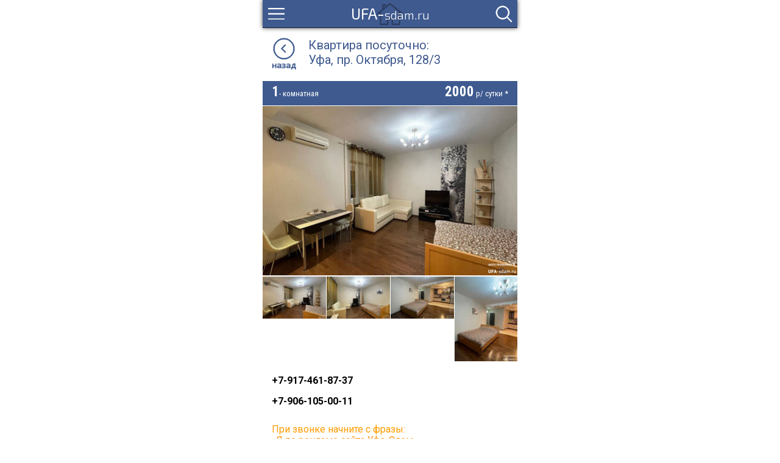

--- FILE ---
content_type: text/html; charset=utf-8
request_url: https://m.ufa-sdam.ru/kvartira-posutochno-oktjabr128k3/
body_size: 8667
content:

<!DOCTYPE HTML>
<html lang="ru-RU">
<head>
    <meta charset="utf-8" /><title>Уфа, Октября 128/3: около площади Ленина — квартира посуточно на UFA-sdam.ru</title><meta content="Сдаётся посуточно уютная квартира-студия: 2 отдельных спальных места на 3 человека. Рядом: площадь Ленина, парк Гафури, Русский драмтеатр." name="description" /><meta content="квартира посуточно Уфа, квартира площадь Ленина Уфа, квартира парк Гафури" name="keywords" /><meta name="google-site-verification" content="cFDNKJGzJHmlqN9hR9jEbwaGKPrZtUrBa-hrJNRt1eA" /><meta name="yandex-verification" content="595846b0978bfb9f" />
    <meta content="width=device-width, initial-scale=1" name="viewport" />
<meta content="IE=edge" http-equiv="X-UA-Compatible" />
<link href="/favicon.ico" rel="shortcut icon" type="image/x-icon" />
    <link href="https://ufa-sdam.ru/kvartira-posutochno-oktjabr128k3/" rel="canonical" />
<link href="//fonts.googleapis.com/css?family=Exo+2:300,400|Roboto+Condensed:400,700|Roboto:400,700,400i,700i&amp;subset=cyrillic" rel="stylesheet" />
<link href="/css/style.m.css?v=20231013" media="all" rel="stylesheet" type="text/css" />
<script src="//api-maps.yandex.ru/2.0/?apikey=768d8f33-0c6d-4237-b0e4-60adf69fa1f8&amp;load=package.full&amp;lang=ru-RU" type="text/javascript"></script>
</head>
<body data-interface-name="prod_page" id="prod_page">
	<div class="wrapper">
<div class="header">
	<div class="header__inner m--main m--shadow">
		<div class="header__menu">
			<a class="header__menu-btn js-menu" data-target="#menu" href="#"></a>
		</div>
		<div class="header__search">
			<a class="header__search-btn js-menu" data-target="#search" href="#"></a>
		</div>
  		<a class="header__logo" href="/" title="квартиры посуточно в Уфе"><span>UFA-</span>sdam.ru</a>
	</div>
	<div class="header__inner m--second">
		<div class="header__block js-menu-block is-relative" id="menu">
		    <div class="menu">
				<a class="menu__link" href="/">Квартиры посуточно</a>
				<a class="menu__link" href="/map-city/">Квартиры на карте Уфы</a>
				<a class="menu__link" href="/kvartiry-na-chas/">Квартиры на час</a>
				<a class="menu__link" href="/gostinicy/">Гостиницы Уфы</a>
				<a class="menu__link" href="/rent/">Аренда квартир долгосрочная</a>
				<a class="menu__link" href="/putevoditel/">Путеводитель по Уфе</a>
				<a class="menu__link" href="/reklama/">Реклама на сайте</a>
				<a class="menu__link" href="/kontakt/">Контакты</a>
</div>
		</div>
		<div class="header__block js-menu-block is-relative" id="search">
		    <div class="search js-filter">
	<div class="form">
		<div class="search__title">Поиск квартиры посуточно</div>
		<form action="/nodes/39/" enctype="multipart/form-data" method="get">
			<input name="parent_id" type="hidden" value="39" />
                  <div class="form__field field">
                      <div class="field__label">Количество человек и мест</div>
                      <div class="field__input">
                          <select name="filter_person">
                              <option value="-1">Все</option>
              <option value="6561">1-2 человека — 1 спальное место</option>
              <option value="6562">2 человека — 2 спальных места</option>
              <option value="6563">3 человека — 2 спальных места</option>
              <option value="6564">3 человека — 3 спальных места</option>
              <option value="6565">4 человека — 2 спальных места</option>
              <option value="6566">4 человека — 3 спальных места</option>
              <option value="6567">4 человека — 4 спальных места</option>
              <option value="6568">5 человек — 3 спальных места</option>
              <option value="6569">5 человек — 4 спальных места</option>
              <option value="6571">6 человек — 3 спальных места</option>
              <option value="6572">6 человек — 4 спальных места</option>
              <option value="6575">7 человек — 4 спальных места</option>
              <option value="6576">8 человек — 4 спальных места</option>
                          </select>
                      </div>
                  </div>
				<div class="form__field field">
					<div class="field__label">Район города</div>
					<div class="field__input">
						<select name="area">
							<option value="-1">Все</option>
								<option value="4141">Географический центр Уфы</option>
								<option value="5169">Калининский + Орджоникидзевский</option>
								<option value="3211">Кировский</option>
								<option value="3212">Ленинский</option>
								<option value="5863">Дёмский</option>
								<option value="3214">Октябрьский</option>
								<option value="3216">Советский</option>
						</select>
					</div>
				</div>
				<div class="form__field field">
					<div class="field__label">Ориентир</div>
					<div class="filter__input">
						<select name="orien">
							<option value="-1">Все</option>
                  <optgroup label="Парки и площади Уфы">
      									<option value="4829">Площадь Салавата Юлаева</option>
      									<option value="4813">Парк им. Гафури</option>
      									<option value="4784">Сквер им. Мустая Карима</option>
      									<option value="4759">Парк им. И. Якутова</option>
      									<option value="4808">Сквер 50-летия Победы</option>
                  </optgroup>
                  <optgroup label="ТРК и развлекательные центры">
      									<option value="4746">ТРК Иремель</option>
      									<option value="4747">ТЦ ДомПроДом (ТРЦ Июнь)</option>
      									<option value="4748">ТРК Семья</option>
      									<option value="4749">ТРЦ Планета</option>
      									<option value="4750">ТРК Галерея ART</option>
      									<option value="4801">Гостиный Двор</option>
      									<option value="4807">Огни Уфы</option>
      									<option value="4809">ТРЦ Мир</option>
                  </optgroup>
                  <optgroup label="Спортивные объекты">
      									<option value="4797">Ледовый дворец Уфа-Арена</option>
      									<option value="4761">Ипподром Акбузат</option>
                  </optgroup>
                  <optgroup label="Торговые комплексы">
      									<option value="4822">ВДНХ</option>
      									<option value="4785">ТК Центральный</option>
      									<option value="4786">ТЦ Экватор</option>
      									<option value="4810">Универмаг Уфа</option>
      									<option value="4811">ТЦ Галант</option>
                  </optgroup>
                  <optgroup label="Вузы Уфы">
      									<option value="4753">БГАУ</option>
      									<option value="4754">БГМУ - Медицинский университет</option>
      									<option value="4755">БГПУ - Педагогический университет</option>
      									<option value="4756">БГУ - Государственный университет</option>
      									<option value="4818">ВЭГУ</option>
      									<option value="4792">УГАТУ - Авиационный технический</option>
      									<option value="5376">УАТ - Уфимский авиационный техникум</option>
      									<option value="4823">УГНТУ - корпус 5, 6 (Советский район)</option>
      									<option value="4788">Финансовый университет </option>
      									<option value="4826">Экономический университет Плеханова</option>
                  </optgroup>
                  <optgroup label="Театры Уфы">
      									<option value="4777">Театр Нур</option>
      									<option value="4780">Молодежный театр</option>
      									<option value="4782">Русский драматический театр</option>
      									<option value="4799">ГКЗ Башкортостан </option>
      									<option value="4800">Кинотеатр Родина</option>
      									<option value="4812">Цирк</option>
                  </optgroup>
                  <optgroup label="Гостиницы Уфы">
      									<option value="4798">Гостиница Башкирия</option>
      									<option value="4804">Отель Holiday Inn Ufa</option>
      									<option value="4805">Отель Hampton by Hilton Ufa</option>
      									<option value="4827">Отель Hilton Garden Inn</option>
      									<option value="4828">Отель Park City</option>
                  </optgroup>
                  <optgroup label="Вокзалы">
      									<option value="4815">ЖД вокзал </option>
      									<option value="4816">Автовокзал Южный</option>
                  </optgroup>
                  <optgroup label="Другие ориентиры Уфы">
      									<option value="4790">Банк Уралсиб</option>
                  </optgroup>
						</select>
					</div>
				</div>
					<div class="form__field field">
						<div class="field__label">Количество комнат</div>
						<div class="field__input">
							<select name="filter">
								<option value="-1">Все</option>
									<option value="9">1-комнатные</option>
									<option value="10">2 и более комнат</option>
							</select>
						</div>
					</div>
			<div class="form__submit">
				<button class="form__button m--white js-filter-clear">Сбросить</button>
				<button class="form__button m--right">Применить</button>
			</div>
		</form>
	</div>
	<div class="header__stats js-filter-stats">
		Найдено квартир: <span class="js-filter-find">50</span> из <span class="js-filter-total">125</span>
	</div>
</div>
		</div>
<!--
		<if predicate="defined($App->Param('filter')) or defined($App->Param('area'))">
	 		<div class="header__block is-relative is-open" id="results">
				<div class="header__stats">
					Найдено квартир: <span><param name="_find" /></span> из <span><param name="_total" /></span>
				</div>
			</div>
		</if>
-->
	</div>
</div>
		<div class="place">
        <div class="prod-item">
            <a class="back" href="/" onclick="history.back(); return false;">назад</a>
            <h1 class="m--prod">Квартира посуточно:<br />Уфа, пр. Октября, 128/3</h1>
            <div class="prod-item__gallery gallery js-gallery">
                <div class="prod-item__info">
                    <div class="prod-item__info-label m--left"><span>1</span>- комнатная</div>
                    <div class="prod-item__info-label m--right"><span>2000</span> р/ сутки&nbsp;*</div>
                </div>
                <div class="gallery__main js-gallery-main">
                        <div class="gallery__main-item"><img alt="Квартира посуточно в Уфе - проспект Октября 128/3" height="280" src="/files/images/mobile/2023-ufa-kvartira-posutochno-6732-01.jpg" title="Квартира посуточно в Уфе - проспект Октября 128/3" width="420" /></div>
                        <div class="gallery__main-item"><img alt="Леопардовая тема в интерьере - квартира на проспекте Октября 128/3 в Уфе" height="280" src="/files/images/mobile/2023-ufa-kvartira-posutochno-6732-02-komnata.jpg" title="Леопардовая тема в интерьере - квартира на проспекте Октября 128/3 в Уфе" width="420" /></div>
                        <div class="gallery__main-item"><img alt="Двуспальная кровать и кухня - квартира на проспекте Октября 128/3 в Уфе" height="280" src="/files/images/mobile/2023-ufa-kvartira-posutochno-6732-03-studiya.jpg" title="Двуспальная кровать и кухня - квартира на проспекте Октября 128/3 в Уфе" width="420" /></div>
                        <div class="gallery__main-item"><img alt="Кровать, люстра, расположение ванной - квартира-студия на проспекте Октября 128/3 в Уфе" height="280" src="/files/images/mobile/2023-ufa-kvartira-posutochno-6732-04-studiya.jpg" title="Кровать, люстра, расположение ванной - квартира-студия на проспекте Октября 128/3 в Уфе" width="210" /></div>
                        <div class="gallery__main-item"><img alt="Светодиодное освещение, ламинат и плитка - квартира на проспекте Октября 128/3 в Уфе" height="280" src="/files/images/mobile/2023-ufa-kvartira-posutochno-6732-05-studiya.jpg" title="Светодиодное освещение, ламинат и плитка - квартира на проспекте Октября 128/3 в Уфе" width="210" /></div>
                        <div class="gallery__main-item"><img alt="Интерьер квартиры-студии на проспекте Октября 128/3 в Уфе" height="280" src="/files/images/mobile/2023-ufa-kvartira-posutochno-6732-06-studiya.jpg" title="Интерьер квартиры-студии на проспекте Октября 128/3 в Уфе" width="420" /></div>
                        <div class="gallery__main-item"><img alt="Кожаный диван и столик - квартира на проспекте Октября 128/3 в Уфе" height="280" src="/files/images/mobile/2023-ufa-kvartira-posutochno-6732-07-studiya.jpg" title="Кожаный диван и столик - квартира на проспекте Октября 128/3 в Уфе" width="420" /></div>
                        <div class="gallery__main-item"><img alt="Кухня в студии - квартира на проспекте Октября 128/3 в Уфе" height="280" src="/files/images/mobile/2023-ufa-kvartira-posutochno-6732-08-kuhnya.jpg" title="Кухня в студии - квартира на проспекте Октября 128/3 в Уфе" width="420" /></div>
                        <div class="gallery__main-item"><img alt="Расположение кухни в квартире-студии на проспекте Октября 128/3 в Уфе" height="280" src="/files/images/mobile/2023-ufa-kvartira-posutochno-6732-09-studiya.jpg" title="Расположение кухни в квартире-студии на проспекте Октября 128/3 в Уфе" width="210" /></div>
                        <div class="gallery__main-item"><img alt="Оригинальный светильник и дизайн кухни - квартира на проспекте Октября 128/3 в Уфе" height="280" src="/files/images/mobile/2023-ufa-kvartira-posutochno-6732-10-kuhnya.jpg" title="Оригинальный светильник и дизайн кухни - квартира на проспекте Октября 128/3 в Уфе" width="210" /></div>
                        <div class="gallery__main-item"><img alt="Прихожая в квартире: коричневый, серый, бежевый - приятное сочетание" height="280" src="/files/images/mobile/2023-ufa-kvartira-posutochno-6732-11-koridor.jpg" title="Прихожая в квартире: коричневый, серый, бежевый - приятное сочетание" width="210" /></div>
                        <div class="gallery__main-item"><img alt="Ванная с душевой кабиной - квартира на проспекте Октября 128/3 в Уфе" height="280" src="/files/images/mobile/2023-ufa-kvartira-posutochno-6732-12-vannaya.jpg" title="Ванная с душевой кабиной - квартира на проспекте Октября 128/3 в Уфе" width="210" /></div>
                        <div class="gallery__main-item"><img alt="Умывальник и зеркало в ванной" height="280" src="/files/images/mobile/2023-ufa-kvartira-posutochno-6732-13-vannaya.jpg" title="Умывальник и зеркало в ванной" width="210" /></div>
                        <div class="gallery__main-item"><img alt="Зеркало и умывальник" height="280" src="/files/images/mobile/2023-ufa-kvartira-posutochno-6732-14-vannaya.jpg" title="Зеркало и умывальник" width="210" /></div>
                        <div class="gallery__main-item"><img alt="Душевая кабина" height="280" src="/files/images/mobile/2023-ufa-kvartira-posutochno-6732-15-vannaya.jpg" title="Душевая кабина" width="210" /></div>
                        <div class="gallery__main-item"><img alt="Водонагреватель, унитаз и душевая кабина" height="280" src="/files/images/mobile/2023-ufa-kvartira-posutochno-6732-16-vannaya.jpg" title="Водонагреватель, унитаз и душевая кабина" width="210" /></div>
                        <div class="gallery__main-item"><img alt="В кладовке: стиральная машина, вешалки, всё для глажки одежды" height="280" src="/files/images/mobile/2023-ufa-kvartira-posutochno-6732-17-kladovaya.jpg" title="В кладовке: стиральная машина, вешалки, всё для глажки одежды" width="210" /></div>
                        <div class="gallery__main-item"><img alt="Стиральная машина-автомат Samsung" height="280" src="/files/images/mobile/2023-ufa-kvartira-posutochno-6732-18-kladovaya.jpg" title="Стиральная машина-автомат Samsung" width="210" /></div>
                </div>
                <div class="gallery__list js-gallery-list">
                        <div class="gallery__list-item"><img alt="Квартира посуточно в Уфе - проспект Октября 128/3" height="66" src="/files/images/small/2023-ufa-kvartira-posutochno-6732-01.jpg" title="Квартира посуточно в Уфе - проспект Октября 128/3" width="100" /></div>
                        <div class="gallery__list-item"><img alt="Леопардовая тема в интерьере - квартира на проспекте Октября 128/3 в Уфе" height="66" src="/files/images/small/2023-ufa-kvartira-posutochno-6732-02-komnata.jpg" title="Леопардовая тема в интерьере - квартира на проспекте Октября 128/3 в Уфе" width="100" /></div>
                        <div class="gallery__list-item"><img alt="Двуспальная кровать и кухня - квартира на проспекте Октября 128/3 в Уфе" height="66" src="/files/images/small/2023-ufa-kvartira-posutochno-6732-03-studiya.jpg" title="Двуспальная кровать и кухня - квартира на проспекте Октября 128/3 в Уфе" width="100" /></div>
                        <div class="gallery__list-item"><img alt="Кровать, люстра, расположение ванной - квартира-студия на проспекте Октября 128/3 в Уфе" height="100" src="/files/images/small/2023-ufa-kvartira-posutochno-6732-04-studiya.jpg" title="Кровать, люстра, расположение ванной - квартира-студия на проспекте Октября 128/3 в Уфе" width="75" /></div>
                        <div class="gallery__list-item"><img alt="Светодиодное освещение, ламинат и плитка - квартира на проспекте Октября 128/3 в Уфе" height="100" src="/files/images/small/2023-ufa-kvartira-posutochno-6732-05-studiya.jpg" title="Светодиодное освещение, ламинат и плитка - квартира на проспекте Октября 128/3 в Уфе" width="75" /></div>
                        <div class="gallery__list-item"><img alt="Интерьер квартиры-студии на проспекте Октября 128/3 в Уфе" height="66" src="/files/images/small/2023-ufa-kvartira-posutochno-6732-06-studiya.jpg" title="Интерьер квартиры-студии на проспекте Октября 128/3 в Уфе" width="100" /></div>
                        <div class="gallery__list-item"><img alt="Кожаный диван и столик - квартира на проспекте Октября 128/3 в Уфе" height="66" src="/files/images/small/2023-ufa-kvartira-posutochno-6732-07-studiya.jpg" title="Кожаный диван и столик - квартира на проспекте Октября 128/3 в Уфе" width="100" /></div>
                        <div class="gallery__list-item"><img alt="Кухня в студии - квартира на проспекте Октября 128/3 в Уфе" height="66" src="/files/images/small/2023-ufa-kvartira-posutochno-6732-08-kuhnya.jpg" title="Кухня в студии - квартира на проспекте Октября 128/3 в Уфе" width="100" /></div>
                        <div class="gallery__list-item"><img alt="Расположение кухни в квартире-студии на проспекте Октября 128/3 в Уфе" height="100" src="/files/images/small/2023-ufa-kvartira-posutochno-6732-09-studiya.jpg" title="Расположение кухни в квартире-студии на проспекте Октября 128/3 в Уфе" width="75" /></div>
                        <div class="gallery__list-item"><img alt="Оригинальный светильник и дизайн кухни - квартира на проспекте Октября 128/3 в Уфе" height="100" src="/files/images/small/2023-ufa-kvartira-posutochno-6732-10-kuhnya.jpg" title="Оригинальный светильник и дизайн кухни - квартира на проспекте Октября 128/3 в Уфе" width="75" /></div>
                        <div class="gallery__list-item"><img alt="Прихожая в квартире: коричневый, серый, бежевый - приятное сочетание" height="100" src="/files/images/small/2023-ufa-kvartira-posutochno-6732-11-koridor.jpg" title="Прихожая в квартире: коричневый, серый, бежевый - приятное сочетание" width="75" /></div>
                        <div class="gallery__list-item"><img alt="Ванная с душевой кабиной - квартира на проспекте Октября 128/3 в Уфе" height="100" src="/files/images/small/2023-ufa-kvartira-posutochno-6732-12-vannaya.jpg" title="Ванная с душевой кабиной - квартира на проспекте Октября 128/3 в Уфе" width="75" /></div>
                        <div class="gallery__list-item"><img alt="Умывальник и зеркало в ванной" height="100" src="/files/images/small/2023-ufa-kvartira-posutochno-6732-13-vannaya.jpg" title="Умывальник и зеркало в ванной" width="75" /></div>
                        <div class="gallery__list-item"><img alt="Зеркало и умывальник" height="100" src="/files/images/small/2023-ufa-kvartira-posutochno-6732-14-vannaya.jpg" title="Зеркало и умывальник" width="75" /></div>
                        <div class="gallery__list-item"><img alt="Душевая кабина" height="100" src="/files/images/small/2023-ufa-kvartira-posutochno-6732-15-vannaya.jpg" title="Душевая кабина" width="75" /></div>
                        <div class="gallery__list-item"><img alt="Водонагреватель, унитаз и душевая кабина" height="100" src="/files/images/small/2023-ufa-kvartira-posutochno-6732-16-vannaya.jpg" title="Водонагреватель, унитаз и душевая кабина" width="75" /></div>
                        <div class="gallery__list-item"><img alt="В кладовке: стиральная машина, вешалки, всё для глажки одежды" height="100" src="/files/images/small/2023-ufa-kvartira-posutochno-6732-17-kladovaya.jpg" title="В кладовке: стиральная машина, вешалки, всё для глажки одежды" width="75" /></div>
                        <div class="gallery__list-item"><img alt="Стиральная машина-автомат Samsung" height="100" src="/files/images/small/2023-ufa-kvartira-posutochno-6732-18-kladovaya.jpg" title="Стиральная машина-автомат Samsung" width="75" /></div>
                </div>
            </div>
            <div class="prod-item__block js-product-phones">
                <a class="prod-item__phones js-product-phones-show m--hidden" data-metrika="mariyacaryova" href="#">Показать телефон</a>
                <div class="prod-item__phones-block js-product-phones-block m--show">
                        <a href="tel:+7-917-461-87-37">+7-917-461-87-37</a><br />
                        <a href="tel:+7-906-105-00-11">+7-906-105-00-11</a><br />
                </div>
            </div>
            <div class="prod-item__alert">При звонке начните с&nbsp;фразы:<br /><font color="#fe8f00">&laquo;Я по рекламе сайта Уфа-Сдам&raquo;</font></div>
            <div class="devider"></div>
            <div class="prod-item__location">
                <a class="js-map" data-address="Уфа, Октября пр., 128/3 " href="#">Уфа, Октября пр., 128/3 </a>
            </div>
            <div class="content"><p><em>Сдаётся посуточно уютная квартира-студия: 2 отдельных спальных места на 3 человека. Рядом: площадь Ленина, парк Гафури, Русский драмтеатр.</em></p>
<h2>Расположение квартиры</h2>
<ul>
<li>Октябрьский район.</li>
<li>Рядом: площадь Ленина, Русский драмтеатр, парк Гафури.</li>
</ul>
<p>
<script src="https://yastatic.net/taxi-widget/ya-taxi-widget.js" type="text/javascript"></script>
</p>
<div class="ya-taxi-widget" style="margin-bottom: 20px;" data-use-location="true" data-app="3" data-redirect="1178268795219780156" data-tariff="econom" data-lang="ru" data-size="s" data-theme="action" data-title="Доехать на Яндекс.Такси" data-point-a="" data-point-b="56.030395,54.774036" data-ref="2328436" data-proxy-url="https://{app}.redirect.appmetrica.yandex.com/route?start-lat={start-lat}&amp;start-lon={start-lon}&amp;end-lat={end-lat}&amp;end-lon={end-lon}&amp;ref={ref}&amp;appmetrica_tracking_id={redirect}&amp;tariffClass={tariff}&amp;lang={lang}" data-description="проспект Октября, 128/3">Доехать на&nbsp;Яндекс. Такси</div>
<div id="telefon" style="position: relative; top: -600px;">&nbsp;</div>
<h2>Расположение квартиры</h2>
<p>Поблизости находится:</p>
<ul>
<li><a href="/putevoditel/parki/park-gafuri/">ПКиО им.&nbsp;Гафури</a>,</li>
<li>площадь Ленина,</li>
<li><a href="/putevoditel/teatry/russkiy-dramteatr/">Русский драматический театр</a>,</li>
<li>Глазная клиника им.&nbsp;Мулдашева,</li>
<li><a href="/putevoditel/teatry/cirk/">Цирк</a>,</li>
<li>Торговая галерея &laquo;Буратино&raquo;,</li>
<li>Кинокомплекс &laquo;Искра IMAX&raquo;,</li>
<li>Собор Воскресения Христова.</li>
</ul>
<h3>Как доехать от&nbsp;<nobr>ж/д</nobr>&nbsp;вокзала?</h3>
<p>До&nbsp;остановки транспорта <nobr>&laquo;Горсовет</nobr>&raquo;:</p>
<ul>
<li>Автобус №&nbsp;74</li>
</ul>
<h3>Питание поблизости</h3>
<ul>
<li><strong>Кафе &laquo;Любимое&raquo; и&nbsp;&laquo;Аппетит&raquo;</strong>&nbsp;&mdash; пр.&nbsp;Октября, 132/3.</li>
<li><strong><nobr>Кафе-пекарня</nobr> &laquo;Настя&raquo;</strong>&nbsp;&mdash; ул.&nbsp;Блюхера, 12/2.</li>
<li><strong>Кафе &laquo;Щербет&raquo;</strong>&nbsp;&mdash; ул.&nbsp;Российская, 149.</li>
<li><strong>Кафе &laquo;Огни Востока&raquo;</strong>&nbsp;&mdash; пр.&nbsp;Октября, 91.</li>
<li><strong>Ресторан &laquo;<nobr>Rest-Time&raquo;</nobr></strong>&nbsp;&mdash; пр.&nbsp;Октября, 136.</li>
<li><strong>Ресторан &laquo;Своя компания&raquo;</strong>&nbsp;&mdash; пр.&nbsp;Октября, 115.</li>
</ul>
<h2>Описание квартиры</h2>
<p>Квартира 40 м<sup>2</sup>, есть балкон, 2-й этаж.</p>
<p>В&nbsp;квартире есть всё необходимое для комфортного проживания.</p>
<ul>
<li><strong style="font-style: italic;"><strong style="font-style: italic;">Горячая вода круглый год&nbsp;&mdash; есть водонагреватель.</strong></strong></li>
<li>Интернет <nobr>Wi-Fi</nobr>, кабельное TV.</li>
<li><strong style="font-style: italic;"> Кондиционер.</strong></li>
<li>Постельное бельё, полотенца, фен, утюг,&nbsp;гладильная доска, сушилка для белья.</li>
<li><strong>Душевая кабина в ванной.</strong></li>
<li>Мебель: двуспальная кровать с&nbsp;ортопедическим матрасом, угловой <nobr>диван</nobr>, тумба под TV, стеллаж, кухонный гарнитур, стулья, обеденный стол, прихожая.</li>
<li>Техника: жк телевизор, микроволновая печь, двухкамерный холодильник, электрический чайник, электрическая варочная поверхность, духовой шкаф, вытяжка, стиральная машина автомат, пылесос.</li>
<li>Прочее: напольная вешалка, зеркало, посуда, столовые приборы.</li>
<li><strong>Во дворе есть парковка.</strong></li>
</ul>
<h2>Условия заселения</h2>
<ul>
<li>Курение запрещено.</li>
<li>Животные запрещены.</li>
<li>Компаниями не заселяем, для вечеринок не сдаём.</li>
<li>Есть ИП, работаем официально. Командированным&nbsp;&mdash; отчётные документы.</li>
<li>Заезд с 14:00.</li>
<li>Выезд в 12:00.</li>
</ul>
<h2>Цена аренды посуточно</h2>
<p><div><span style='font-size: 24px;font-weight:700'>2000</span> р/ сутки&nbsp;*</div></p>
<p>Цена зависит от количества проживающих! Скидки оговариваются <strong style="font-size: large;"><a href="#telefon">по&nbsp;телефону</a></strong>.</p>
<hr />
<p><em>* &mdash; Цена указана ориентировочно, минимальная при определённых условиях. Не является публичной офертой.</em></p>
<p><em> <strong>Обязательно уточните у арендодателя цену и условия аренды квартиры (залог, договор, способы оплаты).</strong></em></p>
<hr /></div>
        </div>
                    <h2>Сдаю ещё квартиры:</h2>
                    <div class="productions">
                                <div class="productions__item product">    <a class="product__pic" href="/kvartira-posutochno-oktyabrya-7098/">        <img alt="Уфа, Октября пр., 126/6" src="/files/images/2023-ufa-kvartira-posutochno-7098.jpg" title="Уфа, Октября пр., 126/6" />    </a>    <div class="product__label">2К+</div>        <div class="product__info">        <a class="product__address" href="/kvartira-posutochno-oktyabrya-7098/">Уфа, пр. Октября, 126/6</a>        <!--param name="comment" /-->        <div class="product__price"><span>2000</span> р/ сутки&nbsp;*</div>                <a class="product__phone js-product-phone" data-metrika="mariyacaryova" href="#"></a>        <div class="product__contacts js-product-phone-block">            <div class="product__contacts-phones">                                <a class="tel" href="tel:+7-917-461-87-37">+7-917-461-87-37</a>&nbsp;, <a class="tel" href="tel:+7-906-105-00-11">+7-906-105-00-11</a>            </div>            <div class="product__contacts-info">При звонке начните с&nbsp;фразы:<br /><font color="#fe8f00">&laquo;Я по рекламе сайта Уфа-Сдам&raquo;</font></div>            <a class="product__contacts-close js-product-phone-block-close" href="#"></a>        </div>    </div></div>
                                <div class="productions__item product">    <a class="product__pic" href="/kvartira-posutochno-oktyabrya-7096/">        <img alt="Уфа, Октября пр., 122/2" src="/files/images/2023-ufa-kvartira-posutochno-7096.jpg" title="Уфа, Октября пр., 122/2" />    </a>    <div class="product__label">1К</div>        <div class="product__info">        <a class="product__address" href="/kvartira-posutochno-oktyabrya-7096/">Уфа, пр. Октября, 122/2</a>        <!--param name="comment" /-->        <div class="product__price"><span>2000</span> р/ сутки&nbsp;*</div>                <a class="product__phone js-product-phone" data-metrika="mariyacaryova" href="#"></a>        <div class="product__contacts js-product-phone-block">            <div class="product__contacts-phones">                                <a class="tel" href="tel:+7-917-461-87-37">+7-917-461-87-37</a>&nbsp;, <a class="tel" href="tel:+7-906-105-00-11">+7-906-105-00-11</a>            </div>            <div class="product__contacts-info">При звонке начните с&nbsp;фразы:<br /><font color="#fe8f00">&laquo;Я по рекламе сайта Уфа-Сдам&raquo;</font></div>            <a class="product__contacts-close js-product-phone-block-close" href="#"></a>        </div>    </div></div>
                                <div class="productions__item product">    <a class="product__pic" href="/kvartira-posutochno-oktyabrya-7097/">        <img alt="Уфа, Октября пр., 122/1 (5-й этаж)" src="/files/images/2023-ufa-kvartira-posutochno-7097.jpg" title="Уфа, Октября пр., 122/1 (5-й этаж)" />    </a>    <div class="product__label">2К+</div>        <div class="product__info">        <a class="product__address" href="/kvartira-posutochno-oktyabrya-7097/">Уфа, пр. Октября, 122/1 (5-й этаж)</a>        <!--param name="comment" /-->        <div class="product__price"><span>2000</span> р/ сутки&nbsp;*</div>                <a class="product__phone js-product-phone" data-metrika="mariyacaryova" href="#"></a>        <div class="product__contacts js-product-phone-block">            <div class="product__contacts-phones">                                <a class="tel" href="tel:+7-917-461-87-37">+7-917-461-87-37</a>&nbsp;, <a class="tel" href="tel:+7-906-105-00-11">+7-906-105-00-11</a>            </div>            <div class="product__contacts-info">При звонке начните с&nbsp;фразы:<br /><font color="#fe8f00">&laquo;Я по рекламе сайта Уфа-Сдам&raquo;</font></div>            <a class="product__contacts-close js-product-phone-block-close" href="#"></a>        </div>    </div></div>
                                <div class="productions__item product">    <a class="product__pic" href="/kvartira-oktjabr122/">        <img alt="Уфа, Октября пр., 122/1 (5-й этаж)" src="/files/images/2023-ufa-kvartira-posutochno-5220.jpg" title="Уфа, Октября пр., 122/1 (5-й этаж)" />    </a>    <div class="product__label">1К</div>        <div class="product__info">        <a class="product__address" href="/kvartira-oktjabr122/">Уфа, пр. Октября, 122/1 (5-й этаж)</a>        <!--param name="comment" /-->        <div class="product__price"><span>2000</span> р/ сутки&nbsp;*</div>                <a class="product__phone js-product-phone" data-metrika="mariyacaryova" href="#"></a>        <div class="product__contacts js-product-phone-block">            <div class="product__contacts-phones">                                <a class="tel" href="tel:+7-917-461-87-37">+7-917-461-87-37</a>&nbsp;, <a class="tel" href="tel:+7-906-105-00-11">+7-906-105-00-11</a>            </div>            <div class="product__contacts-info">При звонке начните с&nbsp;фразы:<br /><font color="#fe8f00">&laquo;Я по рекламе сайта Уфа-Сдам&raquo;</font></div>            <a class="product__contacts-close js-product-phone-block-close" href="#"></a>        </div>    </div></div>
                                <div class="productions__item product">    <a class="product__pic" href="/kvartira-po122k1/">        <img alt="Уфа, Октября пр., 122/1 (3-й этаж) " src="/files/images/2023-ufa-kvartira-posutochno-3657.jpg" title="Уфа, Октября пр., 122/1 (3-й этаж) " />    </a>    <div class="product__label">1К</div>        <div class="product__info">        <a class="product__address" href="/kvartira-po122k1/">Уфа, пр. Октября, 122/1 (3-й этаж)</a>        <!--param name="comment" /-->        <div class="product__price"><span>2000</span> р/ сутки&nbsp;*</div>                <a class="product__phone js-product-phone" data-metrika="mariyacaryova" href="#"></a>        <div class="product__contacts js-product-phone-block">            <div class="product__contacts-phones">                                <a class="tel" href="tel:+7-917-461-87-37">+7-917-461-87-37</a>&nbsp;, <a class="tel" href="tel:+7-906-105-00-11">+7-906-105-00-11</a>            </div>            <div class="product__contacts-info">При звонке начните с&nbsp;фразы:<br /><font color="#fe8f00">&laquo;Я по рекламе сайта Уфа-Сдам&raquo;</font></div>            <a class="product__contacts-close js-product-phone-block-close" href="#"></a>        </div>    </div></div>
                                <div class="productions__item product">    <a class="product__pic" href="/kvartira-posutochno-oktyabrya-7095/">        <img alt="Уфа, Октября пр., 122/1 (3 этаж, №2)" src="/files/images/2023-ufa-kvartira-posutochno-7095.jpg" title="Уфа, Октября пр., 122/1 (3 этаж, №2)" />    </a>    <div class="product__label">1К</div>        <div class="product__info">        <a class="product__address" href="/kvartira-posutochno-oktyabrya-7095/">Уфа, пр. Октября, 122/1 (3 этаж, №2)</a>        <!--param name="comment" /-->        <div class="product__price"><span>2000</span> р/ сутки&nbsp;*</div>                <a class="product__phone js-product-phone" data-metrika="mariyacaryova" href="#"></a>        <div class="product__contacts js-product-phone-block">            <div class="product__contacts-phones">                                <a class="tel" href="tel:+7-917-461-87-37">+7-917-461-87-37</a>&nbsp;, <a class="tel" href="tel:+7-906-105-00-11">+7-906-105-00-11</a>            </div>            <div class="product__contacts-info">При звонке начните с&nbsp;фразы:<br /><font color="#fe8f00">&laquo;Я по рекламе сайта Уфа-Сдам&raquo;</font></div>            <a class="product__contacts-close js-product-phone-block-close" href="#"></a>        </div>    </div></div>
                                <div class="productions__item product">    <a class="product__pic" href="/kvartira-posutochno-oktyabrya-7094/">        <img alt="Уфа, Октября пр., 122/1 (2-й этаж) квартира посуточно" src="/files/images/2023-ufa-kvartira-posutochno-7094.jpg" title="Уфа, Октября пр., 122/1 (2-й этаж) квартира посуточно" />    </a>    <div class="product__label">1К</div>        <div class="product__info">        <a class="product__address" href="/kvartira-posutochno-oktyabrya-7094/">Уфа, пр. Октября, 122/1 (2-й этаж)</a>        <!--param name="comment" /-->        <div class="product__price"><span>2000</span> р/ сутки&nbsp;*</div>                <a class="product__phone js-product-phone" data-metrika="mariyacaryova" href="#"></a>        <div class="product__contacts js-product-phone-block">            <div class="product__contacts-phones">                                <a class="tel" href="tel:+7-917-461-87-37">+7-917-461-87-37</a>&nbsp;, <a class="tel" href="tel:+7-906-105-00-11">+7-906-105-00-11</a>            </div>            <div class="product__contacts-info">При звонке начните с&nbsp;фразы:<br /><font color="#fe8f00">&laquo;Я по рекламе сайта Уфа-Сдам&raquo;</font></div>            <a class="product__contacts-close js-product-phone-block-close" href="#"></a>        </div>    </div></div>
                                <div class="productions__item product">    <a class="product__pic" href="/kvartira-posutochno-8-marta/">        <img alt="Уфа, 8 марта, 18" src="/files/images/2023-ufa-kvartira-posutochno-7100.jpg" title="Уфа, 8 марта, 18" />    </a>    <div class="product__label">2К+</div>        <div class="product__info">        <a class="product__address" href="/kvartira-posutochno-8-marta/">Уфа, ул. 8 марта, 18</a>        <!--param name="comment" /-->        <div class="product__price"><span>2200</span> р/ сутки&nbsp;*</div>                <a class="product__phone js-product-phone" data-metrika="mariyacaryova" href="#"></a>        <div class="product__contacts js-product-phone-block">            <div class="product__contacts-phones">                                <a class="tel" href="tel:+7-906-105-00-11">+7-906-105-00-11</a>&nbsp;, <a class="tel" href="tel:+7-917-461-87-37">+7-917-461-87-37</a>            </div>            <div class="product__contacts-info">При звонке начните с&nbsp;фразы:<br /><font color="#fe8f00">&laquo;Я по рекламе сайта Уфа-Сдам&raquo;</font></div>            <a class="product__contacts-close js-product-phone-block-close" href="#"></a>        </div>    </div></div>
                                <div class="productions__item product">    <a class="product__pic" href="/kvartira-posutochno-duvanbul26/">        <img alt="Уфа, Дуванский бульвар, 26 - квартира посуточно" src="/files/images/2023-ufa-kvartira-posutochno-6734.jpg" title="Уфа, Дуванский бульвар, 26 - квартира посуточно" />    </a>    <div class="product__label">2К+</div>        <div class="product__info">        <a class="product__address" href="/kvartira-posutochno-duvanbul26/">Уфа, Дуванский бульвар, 26</a>        <!--param name="comment" /-->        <div class="product__price"><span>2500</span> р/ сутки&nbsp;*</div>                <a class="product__phone js-product-phone" data-metrika="mariyacaryova" href="#"></a>        <div class="product__contacts js-product-phone-block">            <div class="product__contacts-phones">                                <a class="tel" href="tel:+7-906-105-00-11">+7-906-105-00-11</a>&nbsp;, <a class="tel" href="tel:+7-917-461-87-37">+7-917-461-87-37</a>            </div>            <div class="product__contacts-info">При звонке начните с&nbsp;фразы:<br /><font color="#fe8f00">&laquo;Я по рекламе сайта Уфа-Сдам&raquo;</font></div>            <a class="product__contacts-close js-product-phone-block-close" href="#"></a>        </div>    </div></div>
                                <div class="productions__item product">    <a class="product__pic" href="/kvartira-posutochno-oktyabrya-7099/">        <img alt="Уфа, Октября пр., 27" src="/files/images/2023-ufa-kvartira-posutochno-7099.jpg" title="Уфа, Октября пр., 27" />    </a>    <div class="product__label">2К+</div>        <div class="product__info">        <a class="product__address" href="/kvartira-posutochno-oktyabrya-7099/">Уфа, пр. Октября, 27</a>        <!--param name="comment" /-->        <div class="product__price"><span>2200</span> р/ сутки&nbsp;*</div>                <a class="product__phone js-product-phone" data-metrika="mariyacaryova" href="#"></a>        <div class="product__contacts js-product-phone-block">            <div class="product__contacts-phones">                                <a class="tel" href="tel:+7-906-105-00-11">+7-906-105-00-11</a>&nbsp;, <a class="tel" href="tel:+7-917-461-87-37">+7-917-461-87-37</a>            </div>            <div class="product__contacts-info">При звонке начните с&nbsp;фразы:<br /><font color="#fe8f00">&laquo;Я по рекламе сайта Уфа-Сдам&raquo;</font></div>            <a class="product__contacts-close js-product-phone-block-close" href="#"></a>        </div>    </div></div>
                    </div>
            <!-- #include virtual="templates/includes/mobile/blocks/_announcements.xhtml"-->
		  			<div class="content"></div>
		</div>
        <div class="footer">
	<div class="footer__informer">
	</div>
	<div class="footer__inner">
  		<a class="footer__logo" href="/" title="квартиры посуточно в Уфе"><span>UFA-</span>sdam.ru</a>
		<div class="footer__copyright">
            &copy; ufa-sdam.ru 2010 — 2025 г. Уфа.
    </div>
		<div class="footer__banners banners">
      <div class="banners__item"><a title="Разработка сайтов" href="https://flexites.org" target="_blank" rel="nofollow"><img src="/i/flexites.svg" alt="flexites" width="32" height="32"></a></div><div class="banners__item"><!-- Yandex.Metrika counter -->
<script type="text/javascript" >
   (function(m,e,t,r,i,k,a){m[i]=m[i]||function(){(m[i].a=m[i].a||[]).push(arguments)};
   m[i].l=1*new Date();
   for (var j = 0; j < document.scripts.length; j++) {if (document.scripts[j].src === r) { return; }}
   k=e.createElement(t),a=e.getElementsByTagName(t)[0],k.async=1,k.src=r,a.parentNode.insertBefore(k,a)})
   (window, document, "script", "https://mc.yandex.ru/metrika/tag.js", "ym");
   ym(1199997, "init", {
        clickmap:true,
        trackLinks:true,
        accurateTrackBounce:true,
        webvisor:true
   });
</script>
<noscript><div><img src="https://mc.yandex.ru/watch/1199997" style="position:absolute; left:-9999px;" alt="" /></div></noscript>
<!-- /Yandex.Metrika counter --></div><div class="banners__item"><!--LiveInternet counter--><script type="text/javascript"><!--
document.write("<a href='https://www.liveinternet.ru/click' "+
"target=_blank><img src='//counter.yadro.ru/hit?t44.10;r"+
escape(document.referrer)+((typeof(screen)=="undefined")?"":
";s"+screen.width+"*"+screen.height+"*"+(screen.colorDepth?
screen.colorDepth:screen.pixelDepth))+";u"+escape(document.URL)+
";h"+escape(document.title.substring(0,80))+";"+Math.random()+
"' alt='' title='LiveInternet' "+
"border='0' width='31' height='31'><\/a>")
//--></script><!--/LiveInternet--></div><div class="banners__item"><script type="text/javascript">!function(){var t=document.createElement("script");t.type="text/javascript",t.async=!0,t.src="https://vk.com/js/api/openapi.js?160",t.onload=function(){VK.Retargeting.Init("VK-RTRG-335555-hWih5"),VK.Retargeting.Hit()},document.head.appendChild(t)}();</script><noscript><img src="https://vk.com/rtrg?p=VK-RTRG-335555-hWih5" style="position:fixed; left:-999px;" alt=""/></noscript></div>
		</div>
	</div>
	<div class="footer__line">
        <div class="footer__line"><a class="footer__link" href="https://ufa-sdam.ru/kvartira-posutochno-oktjabr128k3/?_ignore_mobile=1" rel="nofollow">К полной версии сайта</a></div>
	</div>
</div>
	</div>
    <script src="/js/lib/jquery2.js" type="text/javascript"></script>
<script src="/js/plugins/slick.min.js" type="text/javascript"></script>
<script src="/js/plugins/jquery.formstyler.min.js" type="text/javascript"></script>
<script src="/js/plugins/jquery.overlay.js" type="text/javascript"></script>
<script src="/js/ymap.m.js?2017071000" type="text/javascript"></script>
<script src="/js/lib/underscore.js" type="text/javascript"></script>
<script src="/js/app.m.js?v=" type="text/javascript"></script>
<script src="/js/main.m.js?v=" type="text/javascript"></script>
</body>
</html>

--- FILE ---
content_type: text/css
request_url: https://m.ufa-sdam.ru/css/style.m.css?v=20231013
body_size: 19264
content:
a,abbr,acronym,address,applet,article,aside,audio,b,big,blockquote,body,canvas,caption,center,cite,code,dd,del,details,dfn,div,dl,dt,em,embed,fieldset,figcaption,figure,footer,form,h1,h2,h3,h4,h5,h6,header,hgroup,html,i,iframe,img,ins,kbd,label,legend,li,mark,menu,nav,object,ol,output,p,pre,q,ruby,s,samp,section,small,span,strike,strong,sub,summary,sup,table,tbody,td,tfoot,th,thead,time,tr,tt,u,ul,var,video{margin:0;padding:0;border:0;font:inherit}article,aside,details,figcaption,figure,footer,header,hgroup,menu,nav,section{display:block}ol,ul{list-style:none}blockquote,q{quotes:none}blockquote:after,blockquote:before,q:after,q:before{content:'';content:none}table{border-collapse:collapse;border-spacing:0}input,select,textarea{font-family:inherit;font-size:inherit;font-weight:inherit}.exo2{font-family:'Exo 2',sans-serif}.roboto{font-family:Roboto,sans-serif}.roboto-cond{font-family:'Roboto Condensed',sans-serif}.icon{width:30px;height:30px}.home{background:url([data-uri]) 50% 50% no-repeat}.home-light{background:url([data-uri]) 50% 50% no-repeat}.menu-icon{background:url([data-uri]) 50% 50% no-repeat}.search-icon{background:url([data-uri]) 50% 50% no-repeat}.search-btn{background:url([data-uri]) 50% 50% no-repeat}.phone-icon{background:url([data-uri]) 50% 50% no-repeat}.close{background:url([data-uri]) 50% 50% no-repeat}.close-green{background:url([data-uri]) 50% 50% no-repeat}.back-icon{background:url([data-uri]) 50% 0 no-repeat}.location{background:url([data-uri]) 0 50% no-repeat}.arrow{background:url([data-uri]) 50% 50% no-repeat}*,:after,:before{outline:0;-webkit-box-sizing:border-box;-moz-box-sizing:border-box;box-sizing:border-box}body,html{width:100%;padding:0;margin:0;font-family:Roboto,sans-serif;font-size:14px;font-weight:400;line-height:18px}html{position:relative;min-height:100%;height:100%;-webkit-text-size-adjust:100%;-ms-text-size-adjust:100%}body{display:block;height:100%;min-height:100%;background:#fff;color:#373737}body.m--popup{overflow:hidden}.clearfix:after{content:"";display:block;clear:both}.justify-block{text-align:justify!important;text-align-last:justify!important}.justify-block:after{width:100%;height:0;line-height:1px;overflow:hidden;content:'';display:block;font-size:1px;margin-bottom:-1em}.m--desktop{display:none!important}.ov{overflow:hidden}.hd{display:none}.cll{clear:left}.clr{clear:right}.m--left{float:left}.m--right{float:right}.br{position:relative;clear:both;height:0;overflow:hidden}.wsn{white-space:nowrap}.img-left{float:left;margin:0 20px 0 0}.img-right{float:right;margin:0 0 0 20px}.hidden{display:none!important}dl dt{float:left;margin-right:.5em}dl dd{overflow:hidden;margin-bottom:8px}sub,sup{position:relative;font-size:75%}sub{top:-.25em}sup{top:-.5em}b,strong{font-weight:500}em,i{font-style:italic}u{text-decoration:underline}hr{position:relative;clear:both;margin:12px 0;border:none;border-top:1px solid #373737;height:0}a,a:visited{color:#3f5a8f}a:active,a:hover{color:#373737;text-decoration:none}.h1,h1{color:#3f5a8f;font-size:20px;line-height:24px;margin:0 0 13px;padding:0;font-weight:400;text-transform:uppercase;text-align:center;vertical-align:middle}.h1 img,h1 img{vertical-align:middle;margin-right:25px}#page_with_form .h1,#page_with_form h1{padding:0 45px}.h2,h2{color:#3f5a8f;font-size:16px;line-height:18px;margin:20px 0;padding:0;font-weight:400;text-transform:uppercase}.h2:first-child,h1+h2,h2+h3,h2:first-child,h3+h4{margin-top:0}.h3,h3{font-size:14px;line-height:16px;margin:20px 0;padding:0;font-weight:700;color:#3f5a8f}.h4,h4{font-size:14px;line-height:20px;font-weight:400;margin:0 0 10px;padding:0;color:#3f5a8f}.h5,.h6,h5,h6{font-weight:400;font-size:1em;color:#373737}.h1 a,.h2 a,.h3 a,.h4 a,.h5 a,.h6 a,h1 a,h2 a,h3 a,h4 a,h5 a,h6 a{color:inherit}.content{padding:0}.content ol,.content ul{list-style-position:outside;padding-left:1.5em;font-weight:400}.content ol li,.content ul li{position:relative;margin-bottom:0}.content ol,.content p,.content ul{margin-bottom:20px}.content ul ul{margin-bottom:0;list-style:circle}.content ol>li,.content ul>li{margin:0;padding:0 0 10px;list-style:none;position:relative}.content ul>li:before{content:'>';position:absolute;top:0;left:-1.2em;width:1em;height:1em;color:#3f5a8f;font-size:16px;font-weight:600;line-height:20px}.content ol>li{list-style-type:decimal}.content .ya-share2 ul{padding-left:0}.content .ya-share2 li:before{display:none}.content strong{font-weight:600}.content i{font-style:italic}.wrapper{position:relative;margin:0 auto;max-width:420px;min-width:320px;min-height:100%;border:1px solid transparent;z-index:10;overflow:hidden}.wrapper:after{content:"";display:block;clear:both}.place{padding:15px}.place__banners{padding:20px 0;text-align:center}.loader{height:100%;width:100%;position:fixed;top:0;left:0;right:0;overflow:hidden;background:rgba(255,255,255,.05);z-index:9999}.loader:before{display:block;position:absolute;content:'';left:0;width:100%;height:4px;background-color:#373737}.loader:after{display:block;position:absolute;content:'';left:-200px;width:200px;height:4px;background-color:red;animation:loading 3s linear infinite}@keyframes loading{from{left:-30%;width:30%}50%{width:30%}70%{width:70%}80%{left:50%}95%{left:120%}to{left:100%}}.m--shadow{-webkit-box-shadow:0 0 7px rgba(0,0,0,.7);-moz-box-shadow:0 0 7px rgba(0,0,0,.7);box-shadow:0 0 7px rgba(0,0,0,.7)}.header{min-height:46px;padding-top:44px}.header.m--show-stats{padding-top:85px}.header__logo,.header__logo:hover,.header__logo:visited{display:block;background:url([data-uri]) 50% 50% no-repeat;text-decoration:none;text-align:center;line-height:45px;height:45px;font-size:20px;font-weight:300;font-family:'Exo 2',sans-serif;color:#fff;margin:0 auto;width:150px}.header__logo span,.header__logo:hover span,.header__logo:visited span{font-size:25px;font-weight:400}.header__menu{float:left}.header__menu-btn{display:block;height:45px;width:45px;background:url([data-uri]) 50% 50% no-repeat}.header__menu-btn.is-active,.header__menu-btn:hover{background-color:#172034}.header__search{float:right}.header__search-btn{display:block;height:45px;width:45px;background:url([data-uri]) 50% 50% no-repeat}.header__search-btn.is-active,.header__search-btn.is-filtered,.header__search-btn:hover{background-color:#172034}.header__inner{position:relative;border-bottom:1px solid #172034}.header__inner.m--main{position:fixed;top:0;left:1px;right:1px;max-width:418px;margin:0 auto;background:#3f5a8f;min-height:46px;z-index:100}.header.m--show-stats .header__inner.m--second .header__block.is-open{z-index:101;margin-top:-40px}.header__stats{text-align:center;font-style:italic;color:#ff9c00;background-color:#172034;padding:10px}.header__stats span{font-weight:700;font-size:18px}.header__block{max-height:0;overflow:hidden;position:absolute;left:0;right:0}.header__block.is-open{max-height:1000px;overflow:visible}.header__block.is-relative{position:relative;left:auto;right:auto;z-index:1}.menu{padding:20px;background-color:#172034}.menu__link,.menu__link:visited{position:relative;display:block;text-align:center;color:#fff;text-transform:uppercase;text-decoration:none;font-size:14px;line-height:18px;padding:15px 0}.menu__link:after{content:'';position:absolute;bottom:-2px;left:0;right:0;height:3px;border-top:1px solid #2b3346;border-bottom:1px solid #1d222f;background:#242935}.menu__link:last-child:after{display:none}.menu__link:hover{color:#fff;text-decoration:underline}.search{padding:0 20px 20px;background-color:#172034}.search__title{text-align:center;color:#ff9c00;font-size:14px;line-height:38px;text-transform:uppercase;padding-bottom:9px}.search .form{padding-top:8px}.navigate{height:55px;background:#fff}.navigate:after{content:"";display:block;clear:both}.navigate__item{display:block;float:left;width:33.3333%;height:55px;text-align:center;border-left:1px solid #172034;font-style:italic;font-size:11px;line-height:14px;font-weight:400;text-transform:lowercase;text-decoration:none;padding-top:15px}.navigate__item span{display:block;font-size:16px;text-transform:none;font-weight:700}.navigate__item:last-child{border-right:1px solid #172034}.navigate__item.is-active,.navigate__item:hover{color:#fff;background-color:#3f5a8f}input::-webkit-input-placeholder{color:#414141;font-style:italic;font-weight:400;font-family:Roboto,sans-serif}input::-webkit-input-placeholder::-webkit-input-placeholder{color:#aaa}input::-webkit-input-placeholder:-moz-placeholder{color:#aaa}input::-webkit-input-placeholder::-moz-placeholder{color:#aaa}input::-webkit-input-placeholder:-ms-input-placeholder{color:#aaa}input:-ms-input-placeholder{color:#414141;font-style:italic;font-weight:400;font-family:Roboto,sans-serif}input:-ms-input-placeholder::-webkit-input-placeholder{color:#aaa}input:-ms-input-placeholder:-moz-placeholder{color:#aaa}input:-ms-input-placeholder::-moz-placeholder{color:#aaa}input:-ms-input-placeholder:-ms-input-placeholder{color:#aaa}input::-ms-input-placeholder{color:#414141;font-style:italic;font-weight:400;font-family:Roboto,sans-serif}input::-ms-input-placeholder::-webkit-input-placeholder{color:#aaa}input::-ms-input-placeholder:-moz-placeholder{color:#aaa}input::-ms-input-placeholder::-moz-placeholder{color:#aaa}input::-ms-input-placeholder:-ms-input-placeholder{color:#aaa}input::placeholder{color:#414141;font-style:italic;font-weight:400;font-family:Roboto,sans-serif}input::placeholder::-webkit-input-placeholder{color:#aaa}input::placeholder:-moz-placeholder{color:#aaa}input::placeholder::-moz-placeholder{color:#aaa}input::placeholder:-ms-input-placeholder{color:#aaa}.form{padding:10px 0;margin:0 auto;width:100%;max-width:360px}.form .captcha input,.form .e_mail input,.form .long_text textarea,.form .short_text input,.form .text input{width:100%;border:1px solid #bcbcbc;background:#f2f2f2;padding:9px 10px;font-size:16px;color:#373737;max-width:400px;-webkit-border-radius:5px;-webkit-background-clip:padding-box;-moz-border-radius:5px;-moz-background-clip:padding;border-radius:5px;background-clip:padding-box;-webkit-appearance:none;-moz-appearance:none;appearance:none;font-family:Roboto,sans-serif;-webkit-box-shadow:1px 2px 3px rgba(0,0,0,.4) inset;-moz-box-shadow:1px 2px 3px rgba(0,0,0,.4) inset;box-shadow:1px 2px 3px rgba(0,0,0,.4) inset}.form .long_text textarea{max-height:250px;min-height:150px;resize:none}.form .captcha input:focus,.form .e_mail input:focus,.form .long_text textarea:focus,.form .short_text input:focus,.form .text input{border:1px solid #414141}.form__title{padding:20px 0}.form__field{position:relative;margin-bottom:20px;padding:0 15px}.form__field.m--no-padding{padding:0}.form__submit{padding-top:20px}.form__submit.m--center{padding:10px 0;text-align:center}.form__button,.form__button:visited{display:inline-block;width:135px;height:43px;padding:10px 20px 11px;text-align:center;font-size:16px;line-height:22px;font-weight:400;text-transform:uppercase;color:#fff;background:url([data-uri]) #3f5a8f;border:1px solid #fff;overflow:hidden;font-family:'Roboto Condensed',sans-serif;-webkit-border-radius:4px;-webkit-background-clip:padding-box;-moz-border-radius:4px;-moz-background-clip:padding;border-radius:4px;background-clip:padding-box;background-image:-webkit-linear-gradient(top bottom,#7491c9 0,#3f5a8f 100%);background-image:-moz-linear-gradient(top bottom,#7491c9 0,#3f5a8f 100%);background-image:-o-linear-gradient(top bottom,#7491c9 0,#3f5a8f 100%);background-image:linear-gradient(to bottom bottom,#7491c9 0,#3f5a8f 100%);-webkit-box-shadow:0 1px 3px rgba(0,0,0,.4);-moz-box-shadow:0 1px 3px rgba(0,0,0,.4);box-shadow:0 1px 3px rgba(0,0,0,.4)}.form__button:hover{color:#fff;background-image:none}.form__button.m--width{width:auto}.form__button:active{background:#7491c9}.form__button.m--white,.form__button.m--white:visited{text-decoration:none;background:url([data-uri]) #bcbcbc;background-image:-webkit-linear-gradient(top bottom,#fff 0,#bcbcbc 100%);background-image:-moz-linear-gradient(top bottom,#fff 0,#bcbcbc 100%);background-image:-o-linear-gradient(top bottom,#fff 0,#bcbcbc 100%);background-image:linear-gradient(to bottom bottom,#fff 0,#bcbcbc 100%);color:#373737}.form__button.m--white:hover{background-image:none}.form__button.m--white:active{background:#fff}.form__button.m--gray{text-decoration:none;background:url([data-uri]) #bcbcbc;background-image:-webkit-linear-gradient(top bottom,#f2f2f2 0,#bcbcbc 100%);background-image:-moz-linear-gradient(top bottom,#f2f2f2 0,#bcbcbc 100%);background-image:-o-linear-gradient(top bottom,#f2f2f2 0,#bcbcbc 100%);background-image:linear-gradient(to bottom bottom,#f2f2f2 0,#bcbcbc 100%);color:#3f5a8f}.form__button.m--gray:hover{background-image:none}.form__button.m--gray:active{background:#f2f2f2}.form__button.m--ads{text-decoration:none;height:auto}.form__remark{padding-bottom:20px;font-size:16px;font-weight:600;color:#ff9c00}.field{position:relative;display:block;width:100%;font-weight:400}.field.file{margin-bottom:5px}.field__label{display:block;font-size:12px;text-transform:uppercase;line-height:18px;color:#bcbcbc;padding:0 0 5px}.field__label span{color:#ff9c00;font-size:14px}.field__label.m--bold{color:#373737;text-transform:none;font-weight:700}.field__comment{display:block;font-size:12px;color:#414141;margin-bottom:5px;font-style:italic}.field__value{display:inline-block;vertical-align:top;margin-right:30px;font-weight:600;text-transform:lowercase;margin-bottom:10px;font-size:12px;line-height:18px}.field__value label{display:inline-block;width:calc(100% - 33px);vertical-align:middle}.field__add,.field__add:visited{display:inline-block;height:43px;padding:10px 20px 11px;text-align:center;margin-left:3px;font-size:20px;line-height:22px;font-weight:700;text-transform:uppercase;text-decoration:none;color:#fff;background:url([data-uri]) #3f5a8f;border:1px solid #fff;overflow:hidden;font-family:'Roboto Condensed',sans-serif;-webkit-border-radius:4px;-webkit-background-clip:padding-box;-moz-border-radius:4px;-moz-background-clip:padding;border-radius:4px;background-clip:padding-box;background-image:-webkit-linear-gradient(top bottom,#7491c9 0,#3f5a8f 100%);background-image:-moz-linear-gradient(top bottom,#7491c9 0,#3f5a8f 100%);background-image:-o-linear-gradient(top bottom,#7491c9 0,#3f5a8f 100%);background-image:linear-gradient(to bottom bottom,#7491c9 0,#3f5a8f 100%);-webkit-box-shadow:0 1px 3px rgba(0,0,0,.4);-moz-box-shadow:0 1px 3px rgba(0,0,0,.4);box-shadow:0 1px 3px rgba(0,0,0,.4)}.field__add:hover{color:#fff;background-image:none}.field.m--remark{font-style:italic;width:100%;margin-bottom:5px;margin-top:-10px;color:#414141;font-size:12px;line-height:1.2}.field.has-error input,.field.has-error textarea{color:#ff9c00;border:1px solid #ff9c00}.field.has-error .field__label{color:#ff9c00!important}.field.m--required span{color:#ff9c00}.field__input{line-height:19px}.captcha{margin-top:5px;margin-bottom:20px;float:left;width:auto}.captcha.has-error{border:1px solid #ff9c00;-webkit-border-radius:3px;-webkit-background-clip:padding-box;-moz-border-radius:3px;-moz-background-clip:padding;border-radius:3px;background-clip:padding-box}.captcha__label{position:absolute;top:29px;left:10px;font-size:15px;font-weight:500;text-transform:lowercase}.captcha__input{width:50px;vertical-align:middle;border:1px solid #bcbcbc;background:#f2f2f2;padding:9px 10px;font-size:16px;color:#373737;max-width:400px;-webkit-border-radius:5px;-webkit-background-clip:padding-box;-moz-border-radius:5px;-moz-background-clip:padding;border-radius:5px;background-clip:padding-box;-webkit-appearance:none;-moz-appearance:none;appearance:none;font-family:Roboto,sans-serif;-webkit-box-shadow:1px 2px 3px rgba(0,0,0,.4) inset;-moz-box-shadow:1px 2px 3px rgba(0,0,0,.4) inset;box-shadow:1px 2px 3px rgba(0,0,0,.4) inset}.captcha__img{vertical-align:middle;margin-right:10px}.captcha.is-error{color:#f30}.captcha.is-error .captcha__input{border:1px solid #f30}.devider{display:block;height:10px;border-bottom:1px solid #3f5a8f;margin:0 -15px 20px}.devider:after{content:"";display:block;clear:both}.banners__item{display:inline-block;padding:0 4px}.banners__item iframe{width:0;overflow:hidden}.back-parent{display:block;color:#3f5a8f;font-size:16px;line-height:18px;margin:-15px -15px 15px;min-height:60px;padding:20px 40px;font-weight:600;text-transform:uppercase;text-decoration:none;text-align:center;border-bottom:1px solid #3f5a8f;background:url([data-uri]) 15px 50% no-repeat #dbdbdb}.back{display:block;float:left;width:40px;height:50px;padding-top:36px;font-weight:700;text-align:center;text-decoration:none;font-family:'Exo 2',sans-serif;background:url([data-uri]) 50% 0 no-repeat}.prod-item{margin:0}.prod-item .m--prod{text-align:left;text-transform:none;margin-left:60px}.prod-item__gallery{position:relative;margin:0 -15px;padding:10px 0 20px}.prod-item__info{position:relative;background:#3f5a8f;padding:9px 15px;height:40px}.prod-item__info:after{content:"";display:block;clear:both}.prod-item__info-label{color:#fff;font-size:13px;font-family:'Roboto Condensed',sans-serif}.prod-item__info-label span{font-size:23px;font-weight:700}.prod-item__phones,.prod-item__phones:visited{display:inline-block;color:#000;font-size:16px;font-weight:700;text-align:left;line-height:30px;padding-left:40px;margin-bottom:15px;background:url([data-uri]) 0 50% no-repeat}.prod-item__phones.m--hidden,.prod-item__phones:visited.m--hidden{display:none}.prod-item__phones-block{display:none;padding-bottom:15px}.prod-item__phones-block.m--show{display:block}.prod-item__phones-block a{display:inline-block;text-decoration:none;color:#000;line-height:24px;font-size:16px;font-weight:700;margin-bottom:10px}.prod-item__alert{color:#ff9c00;font-size:16px;text-align:left;padding-bottom:15px}.prod-item__location{margin-top:15px;padding-left:35px;min-height:32px;margin-bottom:15px;background:url([data-uri]) 0 50% no-repeat}.prod-item__location a{color:#000;font-size:16px;font-weight:700;vertical-align:middle;display:inline-block}.prod-item__location:before{content:'';height:32px;display:inline-block;vertical-align:middle}.gallery:after{content:"";display:block;clear:both}.gallery__main{padding-bottom:1px}.gallery__main img{display:block;width:100%;height:auto;max-width:100%;object-fit:cover}.gallery__main-item{position:relative;display:block;float:left;width:100%;height:280px;margin-bottom:1px}.gallery__main-item:before{content:'';position:absolute;inset:0;background:#3f5a8f;z-index:-1;opacity:.1}.gallery__main-item img{display:block;width:100%;height:100%;max-width:100%;max-height:100%;object-fit:contain}.gallery__list-item{display:block;float:left;width:25%;padding-right:1px}.gallery__list-item img{display:block;width:100%;height:auto;max-width:100%;object-fit:cover}.gallery__list-item:last-child{padding-right:0}.productions{margin:0 -15px 20px}.productions:after{content:"";display:block;clear:both}.productions__item{border-top:1px solid #172034;border-left:1px solid #172034;border-right:1px solid #172034}.productions__item:last-child{border-bottom:1px solid #172034}.productions__counts{padding:5px 10px 15px}.productions__more,.productions__more:visited{display:block;color:#3f5a8f;width:175px;text-align:center;padding:11px 20px;border:1px solid #3f5a8f;margin:0 auto;text-decoration:none;-webkit-border-radius:4px;-webkit-background-clip:padding-box;-moz-border-radius:4px;-moz-background-clip:padding;border-radius:4px;background-clip:padding-box;font-family:'Roboto Condensed',sans-serif}.productions__more:hover{background:#3f5a8f;color:#fff}.productions__more:active{background:#7491c9}.productions__all{display:block;text-align:right;padding:0 10px;margin-top:15px;font-style:italic;font-size:18px}.counts{text-align:right;color:#bcbcbc}.counts__nums{color:#373737}.product{position:relative}.product:after{content:"";display:block;clear:both}.product.m--phones{padding:10px 15px}.product__pic{display:block;float:left;width:110px}.product__pic img{display:block;width:100%}.product__label{position:absolute;left:4px;top:4px;min-width:26px;height:26px;-webkit-border-radius:4px;-webkit-background-clip:padding-box;-moz-border-radius:4px;-moz-background-clip:padding;border-radius:4px;background:rgba(63,90,143,.85);color:#fff;font-size:14px;font-weight:700;text-transform:uppercase;line-height:26px;text-align:center;padding:0 4px;font-family:'Roboto Condensed',sans-serif}.product__title{font-size:14px;margin-bottom:10px}.product__renter{float:left;width:75%}.product__count,.product__count:visited{float:right;font-style:italic;color:#ff9c00}.product__info{margin-left:110px;padding:10px}.product__address,.product__address:visited{display:block;font-weight:700;color:#000;padding-bottom:20px}.product__price{position:absolute;font-family:'Roboto Condensed',sans-serif;color:#ff9c00;bottom:10px}.product__price span{font-size:24px;font-weight:700}.product__phone{position:absolute;display:block;bottom:10px;right:10px;background:url([data-uri]) 50% 50% no-repeat;width:30px;height:30px}.product__contacts{position:absolute;display:block;overflow:hidden;top:0;left:0;width:100%;min-height:0;max-height:0;padding:0 50px 0 10px;zoom:1;filter:alpha(opacity=0);-webkit-opacity:0;-moz-opacity:0;opacity:0;background:#fff;-webkit-transition:all .5s ease;-moz-transition:all .5s ease;-o-transition:all .5s ease;transition:all .5s ease}.product__contacts.is-open{min-height:100%;max-height:1000px;padding:10px 50px 10px 10px;zoom:1;filter:alpha(opacity=100);-webkit-opacity:1;-moz-opacity:1;opacity:1}.product__contacts-phones,.product__contacts-phones a{text-decoration:none;color:#000;font-weight:700;padding-bottom:5px}.product__contacts-phones a{display:inline-block}.product__contacts-info{font-size:12px;line-height:16px;font-style:italic;color:#3f5a8f;font-weight:700}.product__contacts-close{position:absolute;display:block;right:10px;top:50%;margin-top:-15px;background:url([data-uri]) 50% 50% no-repeat;width:30px;height:30px}.search-block{padding:20px 0}.search-block__inner{padding:3px 10px 3px 20px;border:1px solid #bcbcbc;-webkit-border-radius:5px;-webkit-background-clip:padding-box;-moz-border-radius:5px;-moz-background-clip:padding;border-radius:5px;background-clip:padding-box;-webkit-box-shadow:0 -1px 3px rgba(0,0,0,.5) inset;-moz-box-shadow:0 -1px 3px rgba(0,0,0,.5) inset;box-shadow:0 -1px 3px rgba(0,0,0,.5) inset}.search-block__inner:after{content:"";display:block;clear:both}.search-block__input{border:none;background:0 0;float:left;height:30px;width:calc(100% - 30px)}.search-block__button{height:30px;width:30px;float:right;border:none;background:url([data-uri]) 50% 50% no-repeat}.prod-list{padding:30px 15px}.prod-list__title{color:#3f5a8f;font-size:20px;line-height:24px;margin:20px 0 15px;padding:0;font-weight:400;text-transform:uppercase}.prod-list__item{position:relative;font-size:14px;color:#000;padding:7px 0 7px 25px;cursor:pointer}.prod-list__item:hover{text-decoration:underline}.prod-list__item:before{content:'+';position:absolute;top:5px;left:0;font-size:16px;font-weight:700;color:#3f5a8f}.item-info{position:absolute;top:0;left:-30px;right:-30px;background:#fff;border-top:1px solid #019801;border-bottom:1px solid #019801;padding:15px 45px 15px 15px;z-index:10;display:none}.item-info.is-open{display:block}.item-info__phones{font-size:16px;color:#414141;font-weight:300;padding-bottom:5px;font-family:'Roboto Condensed',sans-serif}.item-info__alert{color:#019801;line-height:16px;font-size:12px;font-weight:600;font-style:italic;font-family:'Roboto Condensed',sans-serif}.item-info__close{position:absolute;top:50%;margin-top:-15px;right:10px;width:30px;height:30px;background:url([data-uri]) 50% 50% no-repeat}.guides{margin:0 -3px 20px}.guides:after{content:"";display:block;clear:both}.guides__item{width:50%;float:left;padding:3px}.guides__item-link{text-align:center;display:block;padding:10px;border:1px solid #3f5a8f;color:#3f5a8f;font-size:12px;line-height:16px;text-transform:uppercase;font-weight:700;text-decoration:none;height:110px;-webkit-border-radius:5px;-webkit-background-clip:padding-box;-moz-border-radius:5px;-moz-background-clip:padding;border-radius:5px;background-clip:padding-box;background-image:url([data-uri]);background-image:-webkit-linear-gradient(-90deg,#fff 0,#bcbcbc 100%);background-image:-moz-linear-gradient(-90deg,#fff 0,#bcbcbc 100%);background-image:-o-linear-gradient(-90deg,#fff 0,#bcbcbc 100%);background-image:linear-gradient(180deg,#fff 0,#bcbcbc 100%)}.guides__item-link img{display:block;margin:0 auto 10px}.guides__item-link:hover{background:#bcbcbc}.guides__gallery{position:relative;margin:-15px -15px 10px;padding:10px 0 20px}.guides__name{margin-bottom:10px;text-decoration:underline}.guides__name:hover{text-decoration:none}.guides__pic{margin:0 -15px 10px}.guides__guide{margin-bottom:20px}.guides__guide-name{margin-bottom:10px}.guides__guide-name a{text-decoration:underline}.guides__guide-name a:hover{text-decoration:none}.guides__guide-location{font-style:italic;margin-bottom:10px}.guides__guide-location a{color:#000}.guides__guide-phones{margin-bottom:10px}.guides__guide-phones a{color:#000;text-decoration:none}.guides-list{padding-top:45px}.guide{padding:10px 0 15px}.guide h2{font-weight:700;font-size:14px;margin-bottom:11px}.guide__info{margin:0 -15px;border-top:1px solid #3f5a8f;border-bottom:1px solid #3f5a8f}.guide__info:after{content:"";display:block;clear:both}.guide__pic{float:left;width:97px}.guide__pic img{display:block;width:100%}.guide__phones{margin-left:95px;padding:12px 20px;font-size:18px;line-height:26px}.guide__phones a{color:#3f5a8f;text-decoration:none}.guide__location{margin-top:13px;padding-left:35px;min-height:32px;background:url([data-uri]) 0 50% no-repeat}.guide__location a{color:#000;font-size:16px;font-weight:700;vertical-align:middle;display:inline-block}.guide__location:before{content:'';height:32px;display:inline-block;vertical-align:middle}.guide__annotation{padding:15px 0 25px}.guide__more,.guide__more:visited{display:block;color:#3f5a8f;width:175px;text-align:center;padding:9px 20px;border:1px solid #3f5a8f;margin:0 auto;text-decoration:none;-webkit-border-radius:4px;-webkit-background-clip:padding-box;-moz-border-radius:4px;-moz-background-clip:padding;border-radius:4px;background-clip:padding-box;font-family:'Roboto Condensed',sans-serif}.guide__more span,.guide__more:visited span{display:inline-block;position:relative;padding-right:30px}.guide__more span:after,.guide__more:visited span:after{content:'';position:absolute;display:block;right:0;top:0;bottom:0;width:20px;background:url([data-uri]) 50% 50% no-repeat}.guide__more span:last-child:after,.guide__more:visited span:last-child:after{-webkit-transform:rotate(180deg);-moz-transform:rotate(180deg);-ms-transform:rotate(180deg);-o-transform:rotate(180deg);transform:rotate(180deg)}.guide__more:active,.guide__more:hover{background:#f2f2f2}.guide .is-hidden{display:none}.hotels-list__item{margin:0 -15px 30px}.hotel__title{text-decoration:none}.hotel h2{font-weight:700;text-align:center;font-size:14px;margin-bottom:8px}.hotel__block{padding-top:15px;background:#dbdbdb;border:1px solid #3f5a8f}.hotel__block:after{content:"";display:block;clear:both}.hotel__info{position:relative;padding:0 50px 10px 10px}.hotel__address,.hotel__address:visited{display:block;font-weight:700;color:#000;padding:0 10px 10px}.hotel__phone{position:absolute;display:block;top:0;right:10px;background:url([data-uri]) 50% 50% no-repeat;width:30px;height:30px}.hotel__contacts{position:absolute;display:block;overflow:hidden;top:0;left:0;width:100%;min-height:0;max-height:0;padding:0 50px 0 10px;zoom:1;filter:alpha(opacity=0);-webkit-opacity:0;-moz-opacity:0;opacity:0;background:#f2f2f2;-webkit-transition:all .5s ease;-moz-transition:all .5s ease;-o-transition:all .5s ease;transition:all .5s ease}.hotel__contacts.is-open{min-height:100%;max-height:1000px;padding:10px 50px 10px 10px;zoom:1;filter:alpha(opacity=100);-webkit-opacity:1;-moz-opacity:1;opacity:1}.hotel__contacts-phones{color:#000;font-weight:700;padding-bottom:5px}.hotel__contacts-phones a{color:#000;text-decoration:none}.hotel__contacts-info{font-size:12px;line-height:16px;font-style:italic;color:#3f5a8f;font-weight:700}.hotel__contacts-close{position:absolute;display:block;right:10px;top:50%;margin-top:-15px;background:url([data-uri]) 50% 50% no-repeat;width:30px;height:30px}.hotel__pic{float:left;width:50%;height:107px;overflow:hidden}.hotel__pic img{display:block;width:100%;max-width:100%;height:100%;object-fit:cover}.articles-list{padding-top:20px;padding-bottom:30px}.articles-list .m--white{color:#fff}.articles-list .m--active{color:#ff9c00}.articles-list.m--background{margin:0 -15px;padding-left:15px;padding-right:15px;background:url(../i/background.jpg) 50% 50% no-repeat #3f5a8f;background-size:cover}.articles-list__item{margin-bottom:30px;display:block}.adverts-list__item{padding-bottom:40px}.advert__top{padding:6px 15px;background:#3f5a8f}.advert__top:after{content:"";display:block;clear:both}.advert__date{color:#fff;float:left}.advert__count{float:right;font-style:italic}.advert__title{font-size:14px}.advert__location{margin-top:15px;padding-left:35px;min-height:32px;background:url([data-uri]) 0 50% no-repeat}.advert__location a{color:#000;font-size:16px;font-weight:700;vertical-align:middle;display:inline-block}.advert__location:before{content:'';height:32px;display:inline-block;vertical-align:middle}.advert__info{padding:10px 0}.advert__contacts{color:#000;font-weight:700}.popup{position:absolute;left:50%;top:50%;width:360px;height:307px;margin:-153px 0 0 -180px;-moz-box-sizing:border-box;-webkit-box-sizing:border-box;box-sizing:border-box}.popup .panel{position:fixed;left:0;top:0;width:100%;height:42px;background:#3a3a3a;background:rgba(58,58,58,.8);color:#fff;font-weight:700}.popup .panel .header{position:absolute;left:14px;top:14px;color:#fff;font-weight:700;padding-top:0;min-height:auto;background:0 0}.popup .panel .x{position:absolute;right:14px;top:9px;font-size:24px;color:#fff;text-decoration:none}.popup .slider{position:relative;overflow:hidden;width:100%;height:100%}.popup .slider .slide{position:absolute;left:0;top:0;width:100%;height:100%}.popup .slider .slide img{width:100%}.popup .slider .slide:after{content:'';position:absolute;left:0;top:0;width:100%;height:100%}.popup .slider .slide .title{position:absolute;left:0;bottom:0;width:100%;padding:8px;background:#fff;background:rgba(255,255,255,.6);color:#000;font-style:italic;text-align:center;-moz-box-sizing:border-box;-webkit-box-sizing:border-box;box-sizing:border-box}.popup .arr{position:absolute;top:50%;margin-top:-14px;padding:4px;background-color:#019801;color:#fff;font-size:28px;text-decoration:none;-moz-border-radius:5px;-webkit-border-radius:5px;border-radius:5px}.popup .arr.disabled{display:none}.popup .arr-prev{left:10px}.popup .arr-next{right:10px}.popup .ymap{height:100%}.amap{overflow:hidden;height:600px;margin:0 -15px}.amap__list{display:none}.amap__item{display:block;padding:8px 12px 8px 24px;background-position:0 50%;background-repeat:no-repeat;background-size:auto 24px;text-decoration:underline;color:#445f92}.amap__item:hover{text-decoration:none;color:#f19f63}.amap__item.m--rooms-0{background-image:url(/files/images/neskolkokvartir.png)}.amap__item.m--rooms-1{background-image:url(/files/images/1-komnatnye.png)}.amap__item.m--rooms-2{background-image:url(/files/images/2-komnatnye.png)}.amap__item.m--rooms-3{background-image:url(/i/2013/icons/amap-icon-pink.png)}.amap__map{height:100%}.amap__balloon{overflow:hidden}.amap__balloon.m--single{width:225px}.amap__balloon.m--multiple{width:426px}.amap__balloon-header{margin-bottom:4px;font-weight:700}.amap__balloon-nav{float:left;width:180px;padding-right:10px}.amap__balloon-link{display:block;padding:4px}.amap__balloon-link small{font-size:65%}.amap__balloon-link{text-decoration:underline;color:#445f92}.amap__balloon-link:hover{text-decoration:none;color:#f19f63}.amap__balloon-link.is-active{background-color:#e1ded9}.amap__balloon-list{margin-left:190px;padding-left:10px;border-left:1px solid #aaa}.amap__balloon-item-img{margin-bottom:4px;max-width:100%;height:auto}.amap__balloon-item-phone,.amap__balloon-item-price,.amap__balloon-item-rooms{margin-bottom:2px}.amap__balloon-item-more a{color:#149100;text-decoration:underline}.amap__balloon-item-more a:hover{color:#fc8200;text-decoration:none}.footer{border-top:1px solid #172034}.footer__informer{background:#f2f2f2;padding:10px;color:#414141;font-size:16px;text-align:center;font-family:'Roboto Condensed',sans-serif}.footer__informer a{color:#414141}.footer__inner{background:#2b3d61}.footer__logo,.footer__logo:hover,.footer__logo:visited{display:block;background:url([data-uri]) 50% 50% no-repeat;text-decoration:none;text-align:center;line-height:45px;font-size:20px;font-weight:300;font-family:'Exo 2',sans-serif;color:#fff;margin:0 auto;width:150px}.footer__logo span,.footer__logo:hover span,.footer__logo:visited span{font-size:25px;font-weight:400}.footer__copyright{font-size:12px;font-weight:300;text-align:center;margin-top:-10px;color:#bcbcbc}.footer__copyright span{color:#bcbcbc!important}.footer__banners{padding:15px;text-align:center}.footer__line{background:#2c2c2c;text-align:center;padding:6px}.footer__link,.footer__link:hover,.footer__link:visited{text-transform:uppercase;text-decoration:none;color:#fff;font-size:12px}.trigger-arrow{background:url([data-uri]) 50% 50% no-repeat}.jq-checkbox{display:inline-block;vertical-align:middle;width:30px;height:30px;margin:0 10px 0 0;border:1px solid #bcbcbc;background:#f2f2f2;cursor:pointer;-webkit-border-radius:5px;-webkit-background-clip:padding-box;-moz-border-radius:5px;-moz-background-clip:padding;border-radius:5px;background-clip:padding-box;-webkit-box-shadow:1px 2px 3px rgba(0,0,0,.4) inset;-moz-box-shadow:1px 2px 3px rgba(0,0,0,.4) inset;box-shadow:1px 2px 3px rgba(0,0,0,.4) inset}.jq-checkbox.checked .jq-checkbox__div{position:relative;width:28px;height:28px}.jq-checkbox.checked .jq-checkbox__div:after{content:'';position:absolute;top:50%;margin-top:-10px;left:50%;margin-left:-10px;width:20px;height:20px;background:#bcbcbc;-webkit-border-radius:5px;-webkit-background-clip:padding-box;-moz-border-radius:5px;-moz-background-clip:padding;border-radius:5px;background-clip:padding-box;-webkit-box-shadow:-1px -2px 3px rgba(0,0,0,.4) inset;-moz-box-shadow:-1px -2px 3px rgba(0,0,0,.4) inset;box-shadow:-1px -2px 3px rgba(0,0,0,.4) inset}.jq-checkbox.focused,.jq-checkbox:active,.jq-checkbox:hover{border:1px solid #bcbcbc}.jq-checkbox.checked.focused .jq-checkbox__div:after{content:'';position:absolute;top:50%;margin-top:-10px;left:50%;margin-left:-10px;width:20px;height:20px;background:#bcbcbc}.jq-checkbox.disabled{border:1px solid #bcbcbc!important}.jq-file{width:100%;position:relative;height:47px}.jq-file input{height:auto;line-height:1em;cursor:pointer}.jq-file__name{overflow:hidden;width:70%;margin-left:30%;padding:10px 10px 0 20px;border:none;background:#FFF;font:14px;text-align:left;text-align-last:left;color:#414141;white-space:nowrap;text-overflow:ellipsis;text-transform:lowercase}.jq-file__browse{position:absolute;top:0;left:3px;display:inline-block;width:30%;height:43px;padding:10px 20px 11px;text-align:center;font-size:14px;line-height:22px;font-weight:400;text-transform:uppercase;border:1px solid #fff;overflow:hidden;font-family:'Roboto Condensed',sans-serif;-webkit-border-radius:4px;-webkit-background-clip:padding-box;-moz-border-radius:4px;-moz-background-clip:padding;border-radius:4px;-webkit-box-shadow:0 1px 3px rgba(0,0,0,.4);-moz-box-shadow:0 1px 3px rgba(0,0,0,.4);box-shadow:0 1px 3px rgba(0,0,0,.4);background:url([data-uri]) #bcbcbc;background-image:-webkit-linear-gradient(top bottom,#fff 0,#bcbcbc 100%);background-image:-moz-linear-gradient(top bottom,#fff 0,#bcbcbc 100%);background-image:-o-linear-gradient(top bottom,#fff 0,#bcbcbc 100%);background-image:linear-gradient(to bottom bottom,#fff 0,#bcbcbc 100%);color:#373737}.jq-file:hover .jq-file__browse{background-image:none}.jq-file:active .jq-file__browse{background:#fff}.jq-file.disabled,.jq-file.disabled .jq-file__browse,.jq-file.disabled .jq-file__name{border-color:#bcbcbc;background:#bcbcbc;color:#bcbcbc}.jq-number{position:relative;display:inline-block;vertical-align:middle;padding:0 36px 0 0}.jq-number__field{width:100px;border:1px solid #CCC;border-bottom-color:#B3B3B3;border-radius:4px;box-shadow:inset 1px 1px #f1f1f1,0 1px 2px rgba(0,0,0,.1)}.jq-number__field:hover{border-color:#B3B3B3}.jq-number__field input{box-sizing:border-box;width:100%;padding:8px 9px;border:none;outline:0;background:0 0;font:14px Arial,sans-serif;color:#333;text-align:left;-moz-appearance:textfield}.jq-number__field input::-webkit-inner-spin-button,.jq-number__field input::-webkit-outer-spin-button{margin:0;-webkit-appearance:none}.jq-number__spin{position:absolute;top:0;right:0;width:32px;height:14px;border:1px solid #CCC;border-bottom-color:#B3B3B3;border-radius:4px;background:#F5F5F5;background:-webkit-linear-gradient(#fff,#e6e6e6);background:linear-gradient(#fff,#e6e6e6);box-shadow:0 1px 2px rgba(0,0,0,.1);box-shadow:inset 1px -1px #f1f1f1,inset -1px 0 #f1f1f1,0 1px 2px rgba(0,0,0,.1);-webkit-user-select:none;-moz-user-select:none;-ms-user-select:none;user-select:none;text-shadow:1px 1px #FFF;cursor:pointer}.jq-number__spin.minus{top:auto;bottom:0}.jq-number__spin:hover{background:#E6E6E6;background:-webkit-linear-gradient(#f6f6f6,#e6e6e6);background:linear-gradient(#f6f6f6,#e6e6e6)}.jq-number__spin:active{background:#F5F5F5;box-shadow:inset 1px 1px 3px #DDD}.jq-number__spin:after{content:'';position:absolute;top:4px;left:11px;width:0;height:0;border-right:5px solid transparent;border-bottom:5px solid #999;border-left:5px solid transparent}.jq-number__spin.minus:after{top:5px;border-top:5px solid #999;border-right:5px solid transparent;border-bottom:none;border-left:5px solid transparent}.jq-number__spin.minus:hover:after{border-top-color:#000}.jq-number__spin.plus:hover:after{border-bottom-color:#000}.jq-number.focused .jq-number__field{border:1px solid #5794BF}.jq-number.disabled .jq-number__field,.jq-number.disabled .jq-number__spin{border-color:#CCC;background:#F5F5F5;box-shadow:none;color:#888}.jq-number.disabled .jq-number__spin:after{border-bottom-color:#AAA}.jq-number.disabled .jq-number__spin.minus:after{border-top-color:#AAA}.jq-selectbox{vertical-align:middle;width:100%;cursor:pointer;font-size:13px}.jq-selectbox__select{height:37px;padding:0 37px 0 0;-webkit-border-radius:4px;-webkit-background-clip:padding-box;-moz-border-radius:4px;-moz-background-clip:padding;border-radius:4px;border:1px solid #bcbcbc;background:url([data-uri]) #fff;background:-webkit-linear-gradient(top bottom,#fff 0,#bcbcbc 100%) #fff;background:-moz-linear-gradient(top bottom,#fff 0,#bcbcbc 100%) #fff;background:-o-linear-gradient(top bottom,#fff 0,#bcbcbc 100%) #fff;background:linear-gradient(to bottom bottom,#fff 0,#bcbcbc 100%) #fff;color:#414141;overflow:hidden}.jq-selectbox.disabled .jq-selectbox__select{border-color:#bcbcbc;background:#bcbcbc;color:#414141}.jq-selectbox__select-text{display:block;overflow:hidden;width:100%;white-space:nowrap;text-overflow:ellipsis;line-height:37px;padding-left:20px}.jq-selectbox .placeholder,.jq-selectbox.focused .jq-selectbox__select-text,.jq-selectbox:hover .jq-selectbox__select-text{color:#373737}.jq-selectbox__trigger{position:absolute;top:0;right:0;width:37px;height:100%}.jq-selectbox__trigger-arrow{position:absolute;top:0;right:0;width:37px;height:37px;background:url([data-uri]) 50% 50% no-repeat}.jq-selectbox__dropdown{width:100%;margin:1px 0;padding:0;-webkit-border-radius:4px;-webkit-background-clip:padding-box;-moz-border-radius:4px;-moz-background-clip:padding;border-radius:4px;border:1px solid #bcbcbc;background:url([data-uri]) 0 100% repeat-x #fff;background-image:-webkit-linear-gradient(top bottom,#fff 0,#bcbcbc 100%);background-image:-moz-linear-gradient(top bottom,#fff 0,#bcbcbc 100%);background-image:-o-linear-gradient(top bottom,#fff 0,#bcbcbc 100%);background-image:linear-gradient(to bottom bottom,#fff 0,#bcbcbc 100%);color:#414141;overflow:hidden}.jq-selectbox ul{margin:0;padding:0}.jq-selectbox li{min-height:18px;padding:5px 20px 6px;color:#414141}.jq-selectbox li.selected,.jq-selectbox li:hover{background-color:#3f5a8f;color:#fff}.jq-selectbox li.disabled{color:#2c2c2c}.jq-selectbox li.disabled:hover{background:0 0}.jq-selectbox li.optgroup{font-weight:700}.jq-selectbox li.optgroup:hover{background:0 0;color:#414141;cursor:default}.jq-selectbox li.option{padding-left:25px}.jq-selectbox__search{margin:10px}.jq-selectbox__search input{width:100%;margin:0;padding:5px 27px 6px 8px;border:1px solid #414141;outline:0;background:url([data-uri]) 100% 50% no-repeat;color:#414141;-webkit-appearance:textfield}.jq-selectbox__search input::-webkit-search-cancel-button,.jq-selectbox__search input::-webkit-search-decoration{-webkit-appearance:none}.jq-selectbox__not-found{margin:10px;padding:5px 10px;background:#414141;color:#f30;font-size:13px}.jq-select-multiple{box-sizing:border-box;padding:1px;border:1px solid #CCC;border-bottom-color:#B3B3B3;border-radius:4px;background:#FFF;box-shadow:inset 1px 1px #f1f1f1,0 1px 2px rgba(0,0,0,.1);font:14px/18px Arial,sans-serif;color:#333;cursor:default}.jq-select-multiple.focused{border:1px solid #5794BF}.jq-select-multiple.disabled{border-color:#CCC;background:#F5F5F5;box-shadow:none;color:#888}.jq-select-multiple ul{margin:0;padding:0}.jq-select-multiple li{padding:3px 9px 4px;list-style:none;-webkit-user-select:none;-moz-user-select:none;-ms-user-select:none;user-select:none;white-space:nowrap}.jq-select-multiple li:first-child{border-radius:3px 3px 0 0}.jq-select-multiple li:last-child{border-radius:0 0 3px 3px}.jq-select-multiple li.selected{background:#08C;color:#FFF}.jq-select-multiple li.disabled{color:#AAA}.jq-select-multiple li.selected.disabled,.jq-select-multiple.disabled li.selected{background:#CCC;color:#FFF}.jq-select-multiple li.optgroup{font-weight:700}.jq-select-multiple li.option{padding-left:25px}

--- FILE ---
content_type: application/javascript
request_url: https://m.ufa-sdam.ru/js/main.m.js?v=
body_size: 267
content:
$(document).ready(function() {
    App.init();
    App.mobileMenu('.js-menu');
    App.initProduct('.js-product');
    App.initHotel('.js-hotel');
    App.initPhones('.js-phone');
    App.listProdItem('.js-item-info');
    App.initGuide('.js-guide');
    App.listProducts('.js-products');
    App.prodSlider('.js-gallery');
    App.initFilter('.js-filter');
    $(".js-map").ymap();
});


--- FILE ---
content_type: application/javascript
request_url: https://m.ufa-sdam.ru/js/app.m.js?v=
body_size: 3125
content:
'use strict';
var App = (function() {
	var $html,
		$body = $('body'),
		loader = '<div class="loader"></div>',
		show_loader = true;
	var $grid;
	var slides;
	var _sessionId;

	function init( options ) {

		var defaults = {};
		var settings = $.extend({}, defaults, options);

		$html = $(document.documentElement).removeClass('no-js').addClass('js');
		this.interfaceName = $(document.body).data('interface-name');
		if ( location.toString().match(/SESS_ID=(\d+)/) ) {
			_sessionId = RegExp.$1;
		}

		$('input[type=checkbox], input[type=radio], input[type=file], select').styler();
	}

	function showActivity() {
		if (show_loader) {
			if ( $.fancybox ) {
				$.fancybox.showLoading();  // v.2
			} else {
				$body.append(loader);
			}
		}
	}

	function hideActivity() {
		if ( $.fancybox ) {
			$.fancybox.hideLoading();  // v.2
		} else {
			$('.loader').remove();
		}
	}

	function getCssSize( element, property ) {
		return parseFloat( $(element).css(property).replace('%', '') );
	}

	function getJSON( action, data, handler, options ) {
		App.showActivity();
		if ( _sessionId ) {
			data.SESS_ID = _sessionId;
		}
		var url = '/json/' + action + '/';
		var errorMessage = 'Произошла ошибка при загрузке данных. Попробуйте перезагрузить страницу.';
		var settings = $.extend({
			method:    'POST',
			data:       data,
			dataType:  'json',
			checkStatus: true,
			error: function() {
				alert(errorMessage);
			},
			complete: function() {
				App.hideActivity();
			}
		}, options || {});

		settings.success = function( data, textStatus, jqXHR ) {
			if ( !settings.checkStatus || data.status ) {
				handler(data, textStatus, jqXHR);
			} else {
				alert(errorMessage);
			}
		};
		return $.ajax(url, settings);
	}

	function initSlider(selector, params) {
		//console.log('Init Slick: ', selector, params);
		$(selector).slick(params);
	}

	function formPopup(selector) {
		$(selector).on('click', function(e){
			var class_name = $(this).data('class_name');
			var object_id = $(this).data('object_id');
			var item_id = $(this).data('item_id');

			var wrap = '<div class="popup"><div class="popup__inner">' +
					   '<div class="popup__close js-popup-close"></div><div class="popup__title"></div>' +
					   '<div class="popup__body"></div>'
					   '</div></div>';
			e.preventDefault();
			e.stopImmediatePropagation();
			$('body').addClass('m--popup').append(wrap);
			$('.popup').fadeIn(500);
			$(selector+'-close').on('click', function(){
				$('.popup').fadeOut(function(){
					$('.popup').remove();
					$('body').removeClass('m--popup');
				});
			});
			$(document).click(function(e) {
				if ($(e.target).closest('.popup__inner').length) return;
				e.stopPropagation();
				$('.popup').fadeOut(function(){
					$('.popup').remove();
					$('body').removeClass('m--popup');
				});
			});

			App.getJSON('get_'+class_name, { 'object_id': object_id, 'item_id': item_id }, function(data) {
				if (data.status == 'ok') {
					$('.popup').find('.popup__title').html(data.title);
					$('.popup').find('.popup__body').append(data.html);
					$('input[type=checkbox], input[type=radio], input[type=file], select').styler();

					var $form = $('.popup').find('form');
					$form.ajaxForm({
						beforeSend: function(){
							$form.find(".has-error").removeClass("has-error");
							App.showActivity();
						},
						success: function(e){
							App.hideActivity();
							answer(e);
						},
						error: function(e){
							App.hideActivity();
						},
						type: 'POST',
						dataType: 'json',
						url: '/json/submit_form/',
					});

				}
			});

		});

		function answer(json) {
			var $form = $('.popup').find('form');
			if(json.status == 'ok'){
				if(json.errors){
					for(var i=0;i<json.errors.length;i++){
						var attr = ".attr-"+json.errors[i];
						$form.find(attr).addClass("has-error");
					}
				}else{
					$('.popup').find('.popup__body').html(json.html);
					$('body, html').animate({ scrollTop: $('.popup').offset().top }, 600);
				}
			}
		}
	}

	function mobileMenu(selector){
		$(selector).on('click', function(e){
			e.preventDefault();
			e.stopPropagation();
			var id = $(this).data('target');
			var toggle = $(this).hasClass('is-active');
			$(selector).removeClass('is-active');
			$(selector + '-block').removeClass('is-open');
			if (!toggle) {
				$(this).addClass('is-active');
				$(id).addClass('is-open');
			}
		});
	}

	function initProduct(selector){
		$(selector + '-phone').on('click', function(e){
			e.preventDefault();
			e.stopPropagation();
      if ($(this).data('metrika')) {
        App.yaReachGoal('1199997', $(this).data('metrika'));
      }
			$(this).siblings(selector + '-phone-block').addClass('is-open');
		});
		$(selector + '-phone-block-close').on('click', function(e){
			e.preventDefault();
			e.stopPropagation();
			$(this).parent(selector + '-phone-block').removeClass('is-open');
		});
		$(selector + '-phones-show').on('click', function(e){
			e.preventDefault();
			e.stopPropagation();
      if ($(this).data('metrika')) {
        App.yaReachGoal('1199997', $(this).data('metrika'));
      }
      $(selector + '-phones-show').hide();
      $(selector + '-phones-block').fadeIn();
    });
	}

	function initPhones(selector){
		$(selector + '-click a').on('click', function(e){
      if ($(this).parent().data('metrika')) {
        App.yaReachGoal('1199997', $(this).parent().data('metrika'));
      }
		});
	}

	function initHotel(selector){
		$(selector + '-phone').on('click', function(e){
			e.preventDefault();
			e.stopPropagation();
			$(this).siblings(selector + '-phone-block').addClass('is-open');
		});
		$(selector + '-phone-block-close').on('click', function(e){
			e.preventDefault();
			e.stopPropagation();
			$(this).parent(selector + '-phone-block').removeClass('is-open');
		});
	}

	function listProdItem(selector){
		$(selector).on('click', function(e){
			e.preventDefault();
			e.stopPropagation();
			$('.item-info').removeClass('is-open');
			$(this).find('.item-info').addClass('is-open');
		});
		$(selector + '-close').on('click', function(e){
			e.preventDefault();
			e.stopPropagation();
			$(this).parents('.item-info').removeClass('is-open');
		});
	}

	function listProducts(selector){
		$(selector+'-more').on('click', function(e){
			e.preventDefault();
			e.stopPropagation();
			var el = this;
			if (el.loading) return false;
			el.loading = true;

			if (!el.$list) {
				el.$list = $(selector);
			}
			el.$list.data('page', parseInt(el.$list.data('page')) + 1);

			App.getJSON('get_mobile_products', el.$list.data(), function(data) {
				delete el.loading;
				el.$list.append(data.html);

				var perPage = parseInt(el.$list.data('per_page')),
					page = parseInt(el.$list.data('page')),
					count = parseInt(el.$list.data('count')),
					curCount = perPage*page,
					showMore = 0;

				if (count > curCount) {
					showMore = (count - curCount > perPage) ? perPage : count - curCount;
				}
				$(selector+'-counts').text(count - showMore);
				if (showMore) {
				} else {
					$(el).hide();
				}
			});
		});
	}

	function initGuide(selector){
		$(selector).on('click', function(e){
			e.preventDefault();
			e.stopPropagation();
			$(this).find('span').toggleClass('is-hidden');
			$(this).siblings(selector + '-content').toggleClass('is-hidden');
		});
	}

	function prodSlider(selector) {
		var params = {
			touchMove: true,
			autoplay: false,
			dots: false,
			arrows: false,
			fade: false,
			slidesToShow: 1,
			slidesToScroll: 1,
			swipeToSlide: true,
			adaptiveHeight: false,
			asNavFor: selector+'-list',
		};
		App.initSlider(selector+'-main', params);
		var params = {
			touchMove: true,
			autoplay: false,
			dots: false,
			arrows: false,
			fade: false,
			slidesToShow: 4,
			slidesToScroll: 4,
			swipeToSlide: true,
			adaptiveHeight: false,
			asNavFor: selector+'-main',
			focusOnSelect: true,
		};
		App.initSlider(selector+'-list', params);
	}

	function initFilter(selector){
		console.log($(selector));
		$(selector+' select').on('change', function(e){
			console.log('Filter Change');
			var params = {}
			$(selector+' select').each(function(item){
				if (this.value > 0) { params[this.name] = this.value }
			});
			params['parent_id'] = $(selector+' input[name=parent_id]').val();
			_getStats(params);
		});

		$(selector+'-clear').on('click', function(e){
			e.preventDefault();
			$(selector+' select').find('option').prop('selected',false);
			$(selector+' select').change();
			console.log('Filter reset');
		});

		function _getStats(params){
			App.getJSON('get_filter_stats', params, function(data) {
				if (data.status == 'ok') {
					$(selector+'-find').html(data.find);
					$(selector+'-total').html(data.total);
				}
			});
		}
	}

	function addInput() {
		var max = $('#iMax').val();
		var countI = $('#iAdded').val();
		var count = countI*1;
console.log(countI, max);
		if (count < max) {
			count ++;

			var trs = $('.curTr');
			console.log(trs)
			trs.eq(0).removeClass('curTr');
			trs.eq(1).removeClass('hidden');

			$('#iAdded').val(count);

		} else {
			alert("addInput error!\nWon't add more inputs!");
		}
		if (count >= max) {
		  	var but = $('#addTr');
		  	but.remove();
		}
	}

  function Targets() {
      var targets = [];

      function setup() {
          for (var i = 0; i < targets.length; i++) {
              if(targets[i].immediate){
                  set(i);
              }
          };
      }

      function set(idx) {
          $(targets[idx].selector).on(targets[idx].method, targets[idx].fn);
      }

      return {
          init: function(data) {
              if(data){
                  targets = data;
                  setup();
              }
          },
          set: function(method) {
              for (var i = 0; i < targets.length; i++) {
                  if (targets[i].method == method) {
                      set(i);
                  }
              };
          }
      }
  }

  function yaReachGoal(counterId, goalName) {
      var counterName = 'yaCounter' + counterId;
      var counter = window[counterName];
      //console.log(counter);
      if (typeof counter !== 'undefined') {
          console.log('reachGoal ' + goalName);
          counter.reachGoal(goalName);
      } else {
          var count = 0;
          var timerId = setInterval(function() {
              count++;
              // console.log('count = ' + count);
              var counter = window[counterName];
              // console.log(counter);
              if (typeof counter !== 'undefined') {
                  console.log('reachGoal ' + goalName);
                  counter.reachGoal(goalName);
                  // console.log('goal reached => clearInterval');
                  clearInterval(timerId);
              }
              if (count > 2) {
                  // console.log('count = 3 => clearInterval');
                  clearInterval(timerId);
              }
          }, 1000);
      }
  }
//------------------------------------------------------------------------------
//------------------------------------------------------------------------------

	return {
		init:               init,
		showActivity:       showActivity,
		hideActivity:       hideActivity,
		getCssSize:         getCssSize,
		getJSON:            getJSON,
		initSlider:         initSlider,
		formPopup:          formPopup,
		mobileMenu:         mobileMenu,
		listProducts:       listProducts, 
		initProduct:        initProduct,
		listProdItem:       listProdItem,
		initGuide:          initGuide,
		initHotel:          initHotel,
    initPhones:       initPhones,
		prodSlider:         prodSlider,
		initFilter:         initFilter,
		addInput: 			addInput,
    Targets:       Targets,
    yaReachGoal:   yaReachGoal
	}
})();
